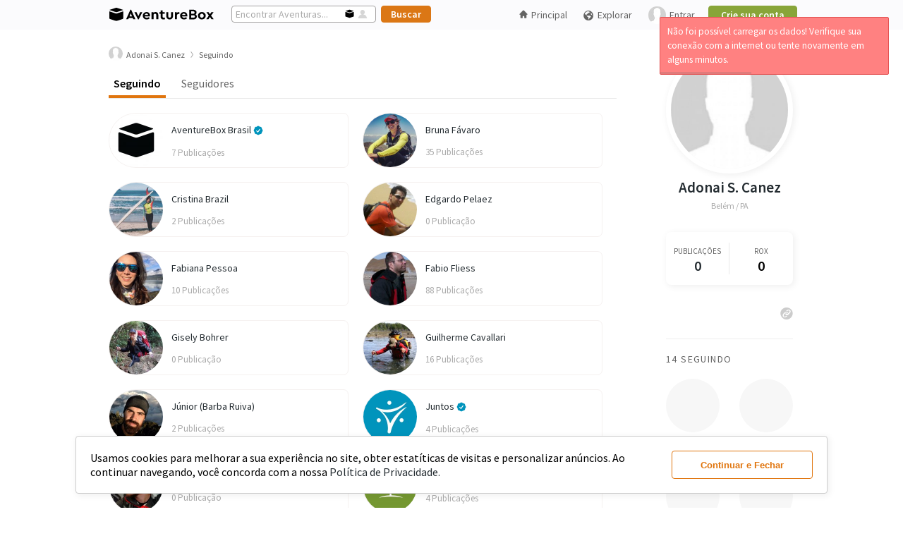

--- FILE ---
content_type: text/html; charset=UTF-8
request_url: https://aventurebox.com/adonaicanez/following
body_size: 21785
content:
<!DOCTYPE html>
<html>

<head prefix="og: http://ogp.me/ns# fb: http://ogp.me/ns/fb# website: http://ogp.me/ns/website#">
  <title>Adonai S. Canez | Seguindo</title>
  <!-- Google tag (gtag.js) -->
  <script async src="https://www.googletagmanager.com/gtag/js?id=G-FJNH58170R"></script>
  <script>
    window.dataLayer = window.dataLayer || [];

    function gtag() {
      dataLayer.push(arguments);
    }
    gtag('js', new Date());

    gtag('config', 'G-FJNH58170R');
  </script>

      <script src="https://ajax.googleapis.com/ajax/libs/jquery/3.5.1/jquery.min.js"></script>
    <script defer src="/ui/js/bundle.desktop.min.js?v=26052022"></script>
    <script src="/ui/js/8-sticky-sidebar-resizesensor.none.js"></script>
    <link rel="stylesheet preload" href="/ui/css/bundle.desktop.min.css?v=1292023" as="style" onload="this.onload=null;this.rel='stylesheet'" />
  
  <link rel="stylesheet preload" href="https://fonts.googleapis.com/css?family=Source+Sans+Pro:400,400i,600,600i,700,700i,900&display=swap" as="style" onload="this.onload=null;this.rel='stylesheet'" crossorigin>
  
	<meta name="robots" content="index, follow" />
	<meta property="og:site_name" content="AventureBox" />
	<meta property="og:title" content="Adonai S. Canez | Seguindo" />
	<meta property="og:type" content="article" />
	<meta property="og:description" content="" />
	<meta property="og:image" content="https://aventurebox.com/https://abcdn.aventurebox.com/production/uf/5843fc354d3c3/profile/default-4.jpg"/>
	  <style>
    /* icon font */
    @font-face {
      font-family: 'aventureboxiconsregular';
      src: url('/ui/iconfonts/aventureboxicons-regular-webfont.eot?v=19092019');
      src: url('/ui/iconfonts/aventureboxicons-regular-webfont.eot?v=19092019#iefix') format('embedded-opentype'),
        url('/ui/iconfonts/aventureboxicons-regular-webfont.woff2?v=19092019') format('woff2'),
        url('/ui/iconfonts/aventureboxicons-regular-webfont.woff?v=19092019') format('woff'),
        url('/ui/iconfonts/aventureboxicons-regular-webfont.ttf?v=19092019') format('truetype'),
        url('/ui/iconfonts/aventureboxicons-regular-webfont.svg?v=19092019#aventureboxiconsregular') format('svg');
      font-weight: normal;
      font-style: normal;
      font-display: block;
    }
  </style>

  <link rel="apple-touch-icon" sizes="57x57" href="/ui/img/favicon/apple-icon-57x57.png">
  <link rel="apple-touch-icon" sizes="60x60" href="/ui/img/favicon/apple-icon-60x60.png">
  <link rel="apple-touch-icon" sizes="72x72" href="/ui/img/favicon//apple-icon-72x72.png">
  <link rel="apple-touch-icon" sizes="76x76" href="/ui/img/favicon/apple-icon-76x76.png">
  <link rel="apple-touch-icon" sizes="114x114" href="/ui/img/favicon/apple-icon-114x114.png">
  <link rel="apple-touch-icon" sizes="120x120" href="/ui/img/favicon/apple-icon-120x120.png">
  <link rel="apple-touch-icon" sizes="144x144" href="/ui/img/favicon/apple-icon-144x144.png">
  <link rel="apple-touch-icon" sizes="152x152" href="/ui/img/favicon/apple-icon-152x152.png">
  <link rel="apple-touch-icon" sizes="180x180" href="/ui/img/favicon/apple-icon-180x180.png">
  <link rel="icon" type="image/png" sizes="192x192" href="/ui/img/favicon/android-icon-192x192.png">
  <link rel="icon" type="image/png" sizes="32x32" href="/ui/img/favicon/favicon-32x32.png">
  <link rel="icon" type="image/png" sizes="96x96" href="/ui/img/favicon/favicon-96x96.png">
  <link rel="icon" type="image/png" sizes="16x16" href="/ui/img/favicon/favicon-16x16.png">
  <link rel="manifest" href="/ui/img/favicon/manifest.json">
  <meta name="msapplication-config" content="/ui/img/favicon/browserconfig.xml" />
  <meta name="msapplication-TileColor" content="#ffffff">
  <meta name="msapplication-TileImage" content="/ui/img/favicon/ms-icon-144x144.png">
  <meta name="theme-color" content="#ffffff">

  <meta charset="utf-8">
  <meta http-equiv="content-type" content="text/html; charset=UTF-8" />
  <meta http-equiv="content-type" content="application/xhtml+xml; charset=UTF-8" />
  <meta property="fb:app_id" content="1519333631678992" />
  <style>
  #accept-cookie-wrapper {
    position: fixed;
    bottom: 20px;
    width: 100%;
    z-index: 99999999999;
  }

  #accept-cookie {
    background: #FFF;
    border-radius: 4px;
    padding: 20px;
    width: 80%;
    left: 50%;
    margin: 0 auto;
    min-width: 940px;
    display: flex;
    border: 1px solid #CCC;
    -webkit-box-shadow: 2px 2px 10px 1px rgba(0, 0, 0, 0.06);
    -moz-box-shadow: 2px 2px 10px 1px rgba(0, 0, 0, 0.06);
    box-shadow: 2px 2px 10px 1px rgba(0, 0, 0, 0.06);
  }

  #accept-cookie p {
    margin: 0;
    line-height: normal;
    font-size: 16px;
  }

  #accept-cookie p a {
    font-size: 100%;
  }

  #accept-cookie button {
    margin: 0 0 0 20px;
    min-width: 200px;
  }
</style>
<script>
  var acceptCookieDiv = `
	<div id="accept-cookie-wrapper">
		<div id="accept-cookie">
			<p>Usamos cookies para melhorar a sua experiência no site, obter estatíticas de visitas e personalizar anúncios. Ao continuar navegando, você concorda com a nossa <a href="/privacy">Política de Privacidade.</a></p>
			<button class="btn btn-secondary-ghost" onclick="acceptCookie()" data-testid="accept-cookies">Continuar e Fechar</button>
		</div>
	</div>
	`;

  function acceptCookie() {
    document.cookie = "cookie_accept=true; path=/; expires=Tue, 19 Jan 2121 03:14:07 GMT";
    $("#accept-cookie-wrapper").remove();
  }
  $(function() {
    $('body').prepend(acceptCookieDiv);
  });
</script></head>

<body><link rel="stylesheet" href="/ui/css/slim/slim.min.css" id="theme">
<link rel="stylesheet" href="/ui/css/slim/slim.modified.css">
<script defer src="/ui/js/slim/slim.min.js"></script>
<script src="/ui/js/fileupload/tmpl.min.js"></script>
<script type="text/javascript">
  let prevScrollpos = window.pageYOffset;
  window.onscroll = function() {
    let currentScrollPos = window.pageYOffset;
    let header = document.querySelector("#header-userdeslogged")
        if (prevScrollpos > currentScrollPos || currentScrollPos < 42) {
      header.style.top = "0";
    } else {
      header.style.top = "-42px";
    }
    prevScrollpos = currentScrollPos;
  }

  var thetitle = $('title').text();
  $("document").ready(function() {
    nnotifications = parseInt($("#notificationnnum").text());
    if (nnotifications) {
      $('title').text('(' + nnotifications + ') ' + thetitle);
    }
    $("#savent").click(function() {
      $("#search-headertext").attr("placeholder", "Encontrar Aventuras...");
      $("#search-header").attr("action", "/explore/adventure/");
      $("#savent").css("opacity", "1");
      $("#suser").css("opacity", "0.16");
    });
    $("#suser").click(function() {
      $("#search-headertext").attr("placeholder", "Encontrar Pessoas...");
      $("#search-header").attr("action", "/explore/user/");
      $("#savent").css("opacity", "0.3");
      $("#suser").css("opacity", "0.8");
    });
    $(".logo-ab").html('<img src="/ui/img/logo-aventurebox-border-radius.svg" alt="AventureBox" />');
  });

  function setCopyClipboardOn() {
    let clipboard = new ClipboardJS('.cp-clipboard');

    clipboard.on('success', function(e) {
      $(e.trigger).parent().children('.share-content-tooltip').attr('tooltip', 'Link Copiado').mouseover();
      $(e.trigger).parent().children('.share-content-tooltip').removeAttr('tooltip');
      setTimeout(function() {
        $('.share-content-tooltip').mouseleave();
      }, 800);
      e.clearSelection();
    });
    clipboard.on('error', function(e) {
      abAlert('error', 'Opss... Erro ao copiar o link! Verifique sua conexão com a internet ou tente novamente em alguns minutos.', 3000, 'center');
    });
  }

  </script>
<script defer src="https://www.google.com/recaptcha/api.js"></script>
<script type="text/javascript">
  let htmlLoginModal = `
    <div id="template-modal-login"  data-testid="login-modal">
      <div id="boxlogin">
        <header>
          <a style="display: block;height: 30px;" href="/"><img style="width: 70%;" src="/ui/img/logo-aventurebox-2019.svg" alt="AventureBox"></a>
        </header>
        <div id="home-form">
          <form id="loginmodal" onsubmit="return login(2);">
            <input type="text" maxlength="60" name="email" autocapitalize="none" placeholder="E-mail" autofocus />
            <input style="margin: 10px 0 15px 0;" type="password" name="pass" placeholder="Senha" />
            <label style="display: flex; align-items: center; justify-content: center;"><input type="checkbox" value="1" name="conected" checked="checked" style="margin-right: 5px"> Manter conectado</label>
            <input style="padding: 6px; width: 303px; margin: 15px 0 0 0;" type="submit" value="Entrar">
          </form>
          <p style="font-size: 100%; margin: 20px 0 0 0;"><a href="/authentication/pass-redefine" rel="nofollow">Esqueceu a senha?</a></p>
          <hr style="width: 99%; margin: 20px 0 20px 0; border: 1px solid #e4e3e3;">
          <span class="tip">Novo no AventureBox?</span> <a href="/signup">Participe, cadastre-se!</a>
        </div>
      </div>
    </div>`;

  function login(formsender = 0) {
    if (formsender == 0) {
      popPanel('', htmlLoginModal, '365px', 'auto');
    }
    var modalloadingid;
    var dataForm;
    if (formsender == 1) {
      dataForm = $('form#loginheaderunlogged').serialize();
    }
    if (formsender == 2) {
      dataForm = $('form#loginmodal').serialize();
      $('#loginheaderunlogged input[type="text"]').val($('#loginmodal input[type="text"]').val());
      $('#loginheaderunlogged input[type="password"]').val($('#loginmodal input[type="password"]').val());
    }
    if (formsender) {
      $.ajax({
        type: "POST",
        url: "/login",
        dataType: "json",
        data: dataForm,
        beforeSend: function() {
          modalloadingid = abLoading('Verificando login...');
        },
        statusCode: {
          400: function(response) {
            closePopPanel(modalloadingid);
            closePopPanel('#pbox' + (panelId - 2));
            popPanel('', htmlLoginModal, '365px', 'auto');
            $('#loginmodal input[type="text"]').val($('#loginheaderunlogged input[type="text"]').val());
            $('#loginmodal input[type="password"]').val($('#loginheaderunlogged input[type="password"]').val());
            $('#loginerror').remove();
            var data = response.responseJSON;
            $('.captcha_wrapper').remove();
            $('#boxlogin header').after('<div id="loginerror" style="display:none;"><span class="error">' + data.msg + '</span></div>');
            $('#loginerror').fadeIn();
            if (data.captcha_view) {
              $('#boxlogin input[type="submit"]').before('<div class="captcha_wrapper" style="margin: 15px 0 0 0; width: 303px;"><div id="recaptcha"></div></div>');
              grecaptcha.render('recaptcha', {
                'sitekey': data.captcha_view
              });
            }
          },
          200: function(response) {
            location.reload();
          }
        }
      });
    }
    return false;
  }

  function closeSignupPopFooter() {
    $('#signup-pop-footer').fadeOut();
  }

  function anonymous() {
    popPanel('', htmlLoginModal, '365px', 'auto');
    $('#loginmodal input[type="text"]').val($('#loginheaderunlogged input[type="text"]').val());
    $('#loginmodal input[type="password"]').val($('#loginheaderunlogged input[type="password"]').val());
    $('#loginerror').remove();
    $('.captcha_wrapper').remove();
    $('#box-preview-profile').remove();
  }
</script><script defer type="text/javascript" src="/ui/js/fileupload/tmpl.min.js"></script>
<script id="preview-profile-placeholder-tmpl" type="text/x-tmpl">
  <div id="box-preview-profile" data-testid="box-preview-profile">
    <div style="background-color: #f7f7f7;height: 100px;border-radius: 0 !important;border-top-left-radius: 15px !important;border-top-right-radius: 15px !important;width:100%;"></div>
    <div style="height: 100px;display: flex;padding: 0 10px;width: 380px;margin-top: -15px;">
      <div style="width:90px;height:90px;border: 3px solid #FFF;background-color: #f7f7f7;border-radius:50%"></div>
      <div style="width: 280px;height: 70px;margin-top: 20px;">
        <div style="display: flex;flex-wrap: wrap;flex-direction: column;align-content: center;">
          <div style="align-items: center;display: flex;justify-content: space-evenly;margin: 10px 0;">
            <div style="align-items: center;display: flex;flex-direction: column;width: 33%;">
              <div class="skeleton-placeholder" style="width: 30px;height: 10px;border-radius: 5px;margin-bottom: 5px;"></div>
              <div class="skeleton-placeholder" style="width: 70px;height: 10px;border-radius: 4px;"></div>
            </div>
            <div style="align-items: center;display: flex;flex-direction: column;width: 33%;">
              <div class="skeleton-placeholder" style="width: 30px;height: 10px;border-radius: 5px;margin-bottom: 5px;"></div>
              <div class="skeleton-placeholder" style="width: 70px;height: 10px;border-radius: 4px;"></div>
            </div>
            <div style="align-items: center;display: flex;flex-direction: column;width: 33%;">
              <div class="skeleton-placeholder" style="width: 30px;height: 10px;border-radius: 5px;margin-bottom: 5px;"></div>
              <div class="skeleton-placeholder" style="width: 70px;height: 10px;border-radius: 4px;"></div>
            </div>
          </div>
          <div style="width: 244px;height: 28px;background-color: #f7f7f7;border-radius: 4px;"></div>
        </div>
      </div>
    </div>
    <div style="display: flex;flex-direction: column;width: 370px;padding: 10px 15px 15px 15px;">
      <div class="skeleton-placeholder" style="width: 150px;height: 10px;border-radius: 4px;margin-bottom: 5px;"></div>
      <div class="skeleton-placeholder" style="width: 100px;height: 10px;border-radius: 4px;margin-bottom: 5px;"></div>
      <div class="skeleton-placeholder" style="width: 320px;height: 10px;border-radius: 4px;margin-bottom: 5px;"></div>
      <div class="skeleton-placeholder" style="width: 350px;height: 10px;border-radius: 4px;"></div>
    </div>
  </div>
</script>
<script id="preview-profile-tmpl" type="text/x-tmpl">
  <div class="preview-head">
    <img class="preview-panoramic-photo" srcset="{%=o.panoramicPreviewSrcset%}" src="{%=o.panoramicPreview%}" />
  </div>
  <div class="preview-body">
    <div class="preview-picture">
      <a href="/{%#o.user%}" target="_blank">
        <img srcset="{%=o.picturePreviewSrcset%}" src="{%=o.picturePreview%}" />
      </a>
    </div>
    <div class="preview-metrics">
      <div>
        <div>
          <div class="preview-metric">
            <span>{%=o.totalPosts + o.totalAdventures%}</span>
            <span>Publicações</span>
          </div>
          <div class="preview-metric">
            <span>{%=o.totalRox%}</span>
            <span>Rox</span>
          </div>
          <div class="preview-metric">
            <span>{%=o.totalFollowers%}</span>
            <span>Seguidores</span>
          </div>
        </div>
        {% if(o.contactStatus || (o.isLogged && o.isLogged == o.id)){ %}
        <a class="btn btn-terciary-ghost" href="/{%#o.user%}" target="_blank">Ver Perfil</a>
        {% } else { %}
        <a class="btn btn-primary" href="javascript:;" 
          {% if(o.isLogged){ %}
            onclick="addContactPreviewProfile({%=o.id%}, '{%=o.user%}')"
          {% } else { %}
            onclick="anonymous()"
          {% } %}
        >Seguir</a>
        {% } %}
      </div>
    </div>
  </div>
  <div class="preview-description">
    <a href="/{%#o.user%}" target="_blank">
      <h1 style="display: flex;align-items: end;gap: 2px;">
        {%#o.name%}
        {% if(o.verified){ %} 
        <span class="icon icon-verified" tooltip="Perfil Verificado" style="margin-bottom: 1px;"></span>
        {% } %}
      </h1>
    </a>
    <span>{%#o.location%}</span>
    <p>{%#o.bio%}</p>
  </div>
</script>
<script>
  var previewProfileProps = {
    box: {
      height: 0,
      node: '#box-preview-profile',
      width: 0,
    },
    link_refer: {
      height: 0,
      left: 0,
      node: '',
      top: 0,
      width: 0,
    },
    mouse: {
      x: 0,
      y: 0,
    },
    position: {
      x: 0,
      y: 0,
    },
    request: 0,
    screen: {
      height: 0,
      width: 0,
    },
    template: {
      placeholder: '',
      data: '',
    },
    timer: null,
  }

  $(function() {
    showBoxPreviewProfile();
  })

  function addContactPreviewProfile(iduser, user) {
    let container_button = $('#box-preview-profile .preview-metrics>div');
    let contact_status = $('.mycontacts [preview-profile][href="/' + user + '"]').siblings('.contactstatus');
    $(container_button).find('a').remove();
    container_button.append('<span class="ok"><span class="following">Seguindo</span><span class="icon icon-sucess"></span></span>');
    contact_status.html("<span style=\"float:right; margin: 10px 10px 0 12px;\" class=\"ok\"><span class=\"following\">Seguindo</span><span class=\"icon icon-sucess\"></span></span>");
    $.ajax({
      url: "/api/v1/contacts/add/" + iduser,
      dataType: "json",
      method: 'POST',
      success: function() {
        if (user_slider = $('.slider-contacts [preview-profile="true"][href="/' + user + '"]').parent('li')) {
          user_slider.fadeOut('slow', () => {
            $(this).remove();
          });
        }

        setTimeout(function() {
          container_button.fadeIn('slow', function() {
            container_button.find('span.ok').remove();
            $(this).append('<a class="btn btn-terciary-ghost" href="/' + user + '" target="_blank">Ver Perfil</a>');
          });
        }, 500);
      },
      error: function() {
        container_button.find('.graybutton').remove();
        container_button.append(`<a class="btn btn-primary" href="javascript:;" onclick="addContactPreviewProfile(${iduser}, '${user}');">Seguir</a>`);
        contact_status.html("<a style=\"text-decoration: none; float: right; margin: 8px 10px 0 12px;\" class=\"green-button\" href=\"javascript:;\" onclick=\"addcontacts2(" + iduser + ", this)\">Seguir</a>");
        abAlert('error', '<span>Ops! Erro no servidor</span>', 3000);
      }
    });
  }

  function showBoxPreviewProfile() {
    let user_name, user_name_href;
    $("[preview-profile][href]").mouseenter(function() {
      $(previewProfileProps.box.node).remove();

      previewProfileProps.link_refer.node = this;
      user_name_href = $(previewProfileProps.link_refer.node).attr('href');
      user_name = user_name_href.substr(user_name_href.lastIndexOf('/')).replace('/', '');
      previewProfileProps.request = 1;
      previewProfileProps.mouse.y = event.clientY;

      if (previewProfileProps.timer) {
        clearTimeout(previewProfileProps.timer);
        previewProfileProps.timer = null;
      }
      previewProfileProps.timer = setTimeout(function() {
        getPreviewProfile(user_name);
      }, 500);
    });
    $('[preview-profile][href]').mouseleave(function() {
      clearTimeout(previewProfileProps.timer);
    });
  }

  function getPreviewProfile(user_name) {
    if (previewProfileProps.request) {
      $.ajax({
        type: "GET",
        url: '/api/v1/users/profile/' + user_name,
        dataType: "json",
        beforeSend: function() {
          removeBoxPreviewProfile();
          $('body').prepend(tmpl('preview-profile-placeholder-tmpl'));
          setCoordinatesPreviewProfile();
        },
        success: function(data) {
          $(previewProfileProps.box.node).html(tmpl('preview-profile-tmpl', data));
          setCoordinatesPreviewProfile();
        },
        error: function() {
          removeBoxPreviewProfile();
          abAlert('error', '<span>Não foi possível carregar os dados! Verifique sua conexão com a internet ou tente novamente em alguns minutos.</span>', 3000);
        }
      });

      $(previewProfileProps.link_refer.node).mouseleave(() => {
        if (previewProfileProps.timer) {
          clearTimeout(previewProfileProps.timer);
          previewProfileProps.timer = null;
        }
        previewProfileProps.timer = setTimeout(() => {
          removeBoxPreviewProfile();
        }, 200);
      });
      $(previewProfileProps.box.node).mouseenter(() => {
        clearTimeout(previewProfileProps.timer);
      }).mouseleave(() => {
        removeBoxPreviewProfile();
      });
      $(window).scroll(function() {
        removeBoxPreviewProfile();
      });

      previewProfileProps.request = 0;
    }
  }

  function getCoordinatesPreviewProfile() {
    previewProfileProps.link_refer.width = $(previewProfileProps.link_refer.node).outerWidth();
    previewProfileProps.link_refer.height = $(previewProfileProps.link_refer.node).outerHeight();
    previewProfileProps.link_refer.left = $(previewProfileProps.link_refer.node).offset().left;
    previewProfileProps.link_refer.top = $(previewProfileProps.link_refer.node).offset().top;
    previewProfileProps.box.width = $(previewProfileProps.box.node).outerWidth();
    previewProfileProps.box.height = $(previewProfileProps.box.node).outerHeight();
    previewProfileProps.screen.width = $(window).width();
    previewProfileProps.screen.height = $(window).height();

    return previewProfileProps;
  }

  function setCoordinatesPreviewProfile() {
    let props = getCoordinatesPreviewProfile();

    if (props.link_refer.left > props.screen.width / 2)
      props.position.x = props.link_refer.left - props.box.width + props.link_refer.width;
    else
      props.position.x = props.link_refer.left;
    if (props.mouse.y < props.screen.height / 2)
      props.position.y = props.link_refer.top + props.link_refer.height;
    else
      props.position.y = props.link_refer.top - props.box.height;

    $(previewProfileProps.box.node).css('transform', 'translate(' + props.position.x + 'px ,' + props.position.y + 'px)');
  }

  function removeBoxPreviewProfile() {
    $(previewProfileProps.box.node).remove();
    showBoxPreviewProfile();
  }
</script><script>
  function showAdventureSettings(target, event, settings, list = false, current_item = false) {
    let user = settings.user_profile;
    let adventure = settings.adventure;
    let admin_title = '',
      add_suggestion = '',
      complaint = '',
      copy_link = '',
      edit = '',
      hide_adventure = '',
      hide_participation_profile = '',
      remove_participation = '',
      remove_participation_profile = '',
      remove_suggestion = '',
      share = '',
      share_attr_onclick = '',
      show_participation_profile = '';

    if (user.id == user.logged) {
      edit = `<li><a href="/box/edit/${adventure.slug}${current_item ? '/' + current_item : ''}"><span class="icon icon-edit" style="font-size:18px;line-height:0;"></span> Editar</a></li>`;
    }
    if (adventure.published) {
      share = `<li class="share-button" data-testid="share-adventure--trigger"><a>Compartilhar</a></li>`;
      share_attr_onclick = `shareContent('adventures','https://aventurebox.com/${user.user}/${adventure.slug}',\`${user.name}\`, '${user.user}',\`${adventure.title}\`,'${user.user}/${adventure.slug}', '${adventure.adventureSharePictureSrc}', '${adventure.adventureSharePictureSrcset}');`;
      copy_link = `<li><a class="share-content-tooltip cp-clipboard" data-clipboard-text="https://aventurebox.com/${user.user}/${adventure.slug}">Copiar Link</a></li>`;
    }
    if (adventure.isParticipant) {
      if (adventure.isParticipant === 'no_profile')
        show_participation_profile = `<li><a class="menu-visibility-${adventure.id}" onclick="showParticipation(${adventure.id});">Mostrar Participação no Perfil</a></li>`;
      if (adventure.isParticipant === 'show_profile')
        hide_participation_profile = `<li><a class="menu-visibility-${adventure.id}" onclick="hideParticipationConfirm(${adventure.id});">Ocultar Participação do Perfil</a></li>`;
      if (adventure.isParticipant !== 'is_not')
        remove_participation = `<li><a class="menu-remove-${adventure.id}" onclick="removeParticipationConfirm(${adventure.id});">Remover Participação</a></li>`;
    }
    if (user.logged) {
      if (user.id != user.logged) {
        hide_adventure = `<li><a onclick="hideAdventureConfirm(${adventure.id});">Ocultar Aventura</a></li>`;
        complaint = `<li><a onclick="openModalReportAdventure(${adventure.id});">Denunciar</a></li>`;
      }
      if (user.admin && adventure.published) {
        admin_title = '<li class="title-content-settings">Administração</li>';
        add_suggestion = `<li><a onclick="adminAddSuggestion(${adventure.id}, 'adventure');">Adicionar às Sugestões</a></li>`;
        remove_suggestion = `<li onclick="adminRemoveSuggestion(${adventure.id}, 'adventure')"><a>Remover das Sugestões</a></li>`;
      }
    }

    $(`[data-id-adventure-settings=${adventure.id}]`).html(edit + share + copy_link + show_participation_profile + hide_participation_profile + remove_participation + hide_adventure + complaint + admin_title + add_suggestion + remove_suggestion);
    $(`[data-id-adventure-settings=${adventure.id}]`).find('.share-button').attr('onclick', share_attr_onclick);

    $(".adventureboxsettings").fadeOut("fast");
    $(target).siblings(".adventureboxsettings").fadeIn("fast");
    event.stopPropagation();

    if (list) $(target).attr('onclick', 'showAdventureBoxSettings(this, event);');
  }

  function showPostSettings(target, event, settings) {
    let user = settings.user_profile;
    let post = settings.post;
    let admin_title = '',
      add_suggestion = '',
      complaint = '',
      copy_link = '',
      edit = '',
      hide_post = '',
      hide_participation_profile = '',
      remove_participation = '',
      remove_participation_profile = '',
      remove_suggestion = '',
      share = '',
      share_attr_onclick = '',
      show_participation_profile = '';

    if (user.id == user.logged) {
      edit = `<li><a href="/post/edit/${post.slug}"><span class="icon icon-edit" style="font-size:18px;line-height:0;"></span> Editar</a></li>`;
    }
    if (post.published) {
      share = `<li class="share-button" data-testid="share-post--trigger"><a>Compartilhar</a></li>`;
      share_attr_onclick = `shareContent('posts', 'https://aventurebox.com/${user.user}/${post.slug}', \`${user.name}\`, '${user.user}',\`${post.title}\`,'${user.user}/${post.slug}', '${post.postSharePanoramicSrc}', '${post.postSharePanoramicSrcset}');
      `;
      copy_link = `<li><a class="share-content-tooltip cp-clipboard" data-clipboard-text="https://aventurebox.com/${user.user}/${post.slug}">Copiar Link</a></li>`;
    }
    if (post.isParticipant) {
      if (post.isParticipant === 'no_profile')
        show_participation_profile = `<li><a class="menu-visibility-${post.id}" onclick="setShowTagInProfile(${post.id});">Mostrar Marcação No Perfil</a></li>`;
      if (post.isParticipant === 'show_profile')
        hide_participation_profile = `<li><a class="menu-visibility-${post.id}" onclick="setHideTagInProfileConfirm(${post.id});">Ocultar Do Meu Perfil</a></li>`;
      if (post.isParticipant !== 'is_not')
        remove_participation = `<li><a class="menu-remove-${post.id}" onclick="removeTagConfirm(${post.id}, '');">Remover Minha Marcação</a></li>`;
    }
    if (user.logged) {
      if (user.id != user.logged) {
        hide_post = `<li><a onclick="hidePostConfirm(${post.id});">Ocultar Matéria</a></li>`;
        complaint = `<li><a onclick="openModalReportPost(${post.id});">Denunciar</a></li>`;
      }
      if (user.admin && post.published) {
        admin_title = '<li class="title-content-settings">Administração</li>';
        add_suggestion = `<li><a onclick="adminAddSuggestion(${post.id}, 'post');">Adicionar às Sugestões</a></li>`;
        remove_suggestion = `<li onclick="adminRemoveSuggestion(${post.id}, 'post')"><a>Remover das Sugestões</a></li>`;
      }
    }

    $(`[data-id-post-settings=${post.id}]`).html(edit + share + copy_link + show_participation_profile + hide_participation_profile + remove_participation + hide_post + complaint + admin_title + add_suggestion + remove_suggestion);
    $(`[data-id-post-settings=${post.id}]`).find('.share-button').attr('onclick', share_attr_onclick);


    $(".adventureboxsettings").fadeOut("fast");
    $(target).siblings(".adventureboxsettings").fadeIn("fast");
    event.stopPropagation();
  }

  function showProfileSettings(target, event, settings) {
    let user = settings.user;
    let admin_title = '',
      add_suggestion = '',
      blocked = '',
      complaint = '',
      contact = '',
      copy_link = '',
      pin_onboarding = '',
      remove_suggestion = '',
      share = '',
      share_attr_onclick = '',
      leave_administration = '',
      profile_verification = '';

    share = `<li><a class="share-button" href="javascript:;" data-testid="share-profile--trigger">Compartilhar</a>
    </li>`;
    share_attr_onclick = `shareContent('profile', 'https://aventurebox.com/${user.user}', 'AventureBox | Perfil Outdoor',  '${user.user}', \`${user.name}\`,  \`${user.user}\`, '${user.picture_src}', '${user.picture_srcset}');`;
    copy_link = `<li><a href="javascript:;" class="share-content-tooltip  cp-clipboard" data-clipboard-text="https://aventurebox.com/${user.user}" data-testid="copy-profile-link">Copiar Link</a></li>`;

    if (user.logged && settings.view_page == 'profile' && user.id != user.logged) {
      blocked = `<li class="block_user_container"><a href="javascript:;" onclick=${ user.is_blocked ? "unblockUser()" : "blockUser()"} data-testid="block-user--trigger">${user.is_blocked ? 'Desbloquear' : 'Bloquear'}</a>
        </li>`;
      complaint = `<li class="report_user_container"><a href="javascript:;" onclick="reportUserModal()" data-testid="report-user--trigger">Denunciar</a>
        </li>`;
      if (user.is_contact)
        contact = `<li class="remove_user_container"><a href="javascript:;" onclick="deleteContact()" data-testid="unfollow-user">Deixar de Seguir</a>
        </li>`;
    }
    if (user.logged && user.is_admin_of_page) {
      leave_administration = `<li data-test-cy="leave-administration-button"><a href="javascript:;" onclick="leavePageAdminModal()" data-testid="leave-administration--trigger">Deixar Administração da Página</a>`;
    }
    if (user.logged && user.admin) {
      admin_title = '<li class="title-content-settings">Administração</li>';
      add_suggestion = `<li onclick="adminAddSuggestion(${user.id}, 'user')"><a>Adicionar às Sugestões</a></li>`;
      remove_suggestion = `<li onclick="adminRemoveSuggestion(${user.id}, 'user')"><a>Remover das Sugestões</a></li>`;
      pin_onboarding = `<li onclick="adminAddSuggestion(${user.id}, 'user', true)"><a>Fixar no Onboarding</a></li>`;
      if (user.verified) {
        profile_verification = `<li><a href="javascript:;" onclick="changeVerifiedProfile(${user.id}, false)" data-testid="remove-verified-profile--trigger">Remover Dos Verificados</a></li>`;
      } else {
        profile_verification = `<li><a href="javascript:;" onclick="changeVerifiedProfile(${user.id}, true)" data-testid="add-verified-profile--trigger">Tornar Perfil Verificado</a></li>`;
      }

    }

    $(`[data-id-profile-settings=${user.id}]`).html(share + copy_link + blocked + complaint + contact + leave_administration + admin_title + add_suggestion + remove_suggestion + pin_onboarding + profile_verification);
    $(`[data-id-profile-settings=${user.id}]`).find('.share-button').attr('onclick', share_attr_onclick);

    $(".adventureboxsettings").fadeOut("fast");
    $(target).siblings(".adventureboxsettings").fadeIn("fast");
    event.stopPropagation();
    $(target).attr('onclick', 'showAdventureBoxSettings(this, event);');
  }

  </script><script>
  function shareContent(type_content, url, user_name, user_user, content_title, content_slug, pictureSrc, pictureSrcset, logo_mim = false, new_publish = false) {
    closePopPanel(panelsArray[panelsArray.length - 1]);
    let modal_content = `
    <div id="box-share-content" data-testid="share-content-box" class="box-share-content-${type_content} ${new_publish ? 'box-share-content-new' : ''} ">
      <div>
        <div>
          <a class="share-content-picture">
            <img src="${pictureSrc}" srcset="${pictureSrcset}"/>
          </a>
           <div class="share-content-description">
            <a ${type_content=='together'||type_content=='mim' || type_content=='profile'? '' : 'href="/'+user_user+'" preview-profile="true"'}>${user_name}</a><a ${type_content=='together'||type_content=='mim' || type_content=='profile' || new_publish ? '' : 'href="/'+content_slug+'"'}>${content_title}</a>
          </div>
        </div>
        <div class="share-content-items-redes">
          <div id="share-content-whatsapp">
            <div style="background-color: #23d366">
              <img src="/ui/img/logo-whatsapp.svg">
            </div>
            <span>WhatsApp</span>
          </div>
          <div id="share-content-facebook">
            <div style="background-color: #3c5997">
              <img src="/ui/img/logo-facebook.svg">
            </div>
            <span>Facebook</span>
          </div>
          <div id="share-content-twitter">
            <div style="background-color: #1da1f1">
              <img src="/ui/img/logo-twitter.svg">
            </div>
            <span>Twitter</span>
          </div>
          <div id="share-content-email">
            <div style="background-color: #fbbc04">
              <img src="/ui/img/mail.svg"/>
            </div>
            <span>Email</span>
          </div>
        </div>
        <div class="share-content-url">
          <input class="share-content-copy" type="text" name="url" value="${url}" onclick="shareContentCopyUrl(this);"/>
          <button class="share-content-copy btn btn-terciary-ghost"  onclick="shareContentCopyUrl(this);">Copiar</button>
        </div>
      </div>
    </div>`;
    popPanel('Compartilhar', modal_content, '300px', 'auto');

    $('#box-share-content').parent().siblings('.pboxtop').addClass('box-share-content-top').find('h2').wrap('<div/>').before('<span class="icon icon-share">');

    if (type_content == 'mim') {
      $('.share-content-picture>img').after('<div class="logo-min"><img src="' + logo_mim + '" /></div><div><h1><span class="minimum">Mínimo</span> <span class="impact">Impacto</span></h1><h2><span class="manifesto">Manifesto</span></h2></div>');
      $('.share-content-description>a').removeAttr('preview-profile');
    } else if (type_content == 'together') {
      $('.share-content-picture>img').after('<div class="logo-min"><img src="' + logo_mim + '" /></div><div><h1><span class="minimum">Juntos</span></h1><h2>Aventuras <span>Inclusivas</span></h2></div>');
      $('.share-content-description>a').removeAttr('preview-profile');
    }

    shareContentToSocialMidia(url, content_title);
    showBoxPreviewProfile();
  }

  function shareContentCopyUrl(element) {
    $('input[onclick="shareContentCopyUrl();"]').select();
    $(element).parent().children('input[onclick="shareContentCopyUrl(this);"]').attr('tooltip', 'Link Copiado').mouseover();
    $(element).parent().children('input[onclick="shareContentCopyUrl(this);"]').removeAttr('tooltip');
    setTimeout(function() {
      $(element).parent().children('input[onclick="shareContentCopyUrl(this);"]').mouseleave();
    }, 800);
    $(element).parent().children('input[onclick="shareContentCopyUrl(this);"]').select();
    document.execCommand('copy');
  }

  function shareContentToSocialMidia(url, title) {
    $('#share-content-whatsapp').click(() => {
      window.open('https://api.whatsapp.com/send?text=' + url);
    });
    $('#share-content-facebook').click(() => {
      window.open('https://www.facebook.com/sharer/sharer.php?u=' + url);
      //fbshare(url);
    });
    $('#share-content-twitter').click(() => {
      window.open('https://twitter.com/intent/tweet?url=' + url);
    });
    $('#share-content-email').click(() => {
      window.open('mailto:?subject=' + title + '&body=' + url);
    });
  }

  function shareContentNewPublication(type_content, url, user_name, user_user, content_title, content_slug, pictureSrc, pictureSrcset, logo_mim = false) {
    let lang_title;
    if (type_content == 'adventures') {
      lang_title = 'Sua Aventura foi Publicada!';
    } else if (type_content == 'posts') {
      lang_title = 'Sua Matéria foi Publicada!';
    } else if (type_content == 'mim') {
      lang_title = 'Obrigado por apoiar o Mínimo Impacto Manifesto!';
    } else {
      lang_title = 'Obrigado por apoiar o Juntos!';
    }
    let modal_content = `
    <div style="padding-bottom: 20px;">
      <span style="font-size: 16px;">Agora você pode compartilhar com seus contatos.</span>
    </div>
    <div id="box-share-content" data-testid="share-content-box" class="box-share-content-${type_content} box-share-content-new">
      <div>
        <div style="margin-bottom: 20px;">
          <a class="share-content-picture">
            <img src="${pictureSrc}" srcset="${pictureSrcset}"/>
          </a>
           <div class="share-content-description">
            <a ${type_content=='together'||type_content=='mim' || type_content=='profile'? '' : 'href="/'+user_user+'" preview-profile="true"'}>${user_name}</a><a ${type_content=='together'||type_content=='mim' || type_content=='profile'? '' : 'href="/'+content_slug+'"'}>${content_title}</a>
          </div>
        </div>
        <button class="share-content-copy share-button btn btn-primary" style="padding:0;display: flex;align-items: center;justify-content: center;"><span class="icon icon-share" style="font-size:26px;margin-right:2px;"></span><span>Compartilhar</span></button>
      </div>
    </div>`;
    popPanel('<span class="icon icon-rox-outline" style="font-size: 26px;margin-right: 5px;"></span>' + lang_title, modal_content, '300px', 'auto');

    $('#box-share-content').find('.share-button').attr('onclick', `shareContent('${type_content}','${url}','${user_name}','${user_user}','${content_title}','${content_slug}','${pictureSrc}','${pictureSrcset}', '${type_content=='mim'|| type_content=='together'?logo_mim:false}', true);`);
    $('#box-share-content').parents('.pboxbody').addClass('box-share-content-new-body');

    if (type_content == 'mim') {
      $('.share-content-picture>img').after('<div class="logo-min"><img src="' + logo_mim + '" /></div><div><h1 style="text-align: center;"><span class="minimum">Mínimo</span> <span class="impact">Impacto</span></h1><h2 style="text-align: center;"><span class="manifesto">Manifesto</span></h2></div>');
      $('.share-content-description>a').removeAttr('preview-profile');
    } else if (type_content == 'together') {
      $('.share-content-picture>img').after('<div class="logo-min"><img src="' + logo_mim + '" /></div><div><h1 style="text-align: center;"><span class="minimum" style="color: #000;">Juntos</span></h1><h2  style="text-align: center;">Aventuras <span>Inclusivas</span></h2></div>');
      $('.share-content-description>a').removeAttr('preview-profile');
    }

    window.history.pushState("", "", window.location.href.replace('?new', ''));
    shareContentToSocialMidia(url, content_title);
    showBoxPreviewProfile();
  }
</script><style>
  .box-deactivate-account-msg#msgbox {
    background: rgba(0, 0, 0, 0.42);
    border-radius: 0;
    bottom: 0;
    height: 100%;
    left: 0;
    margin: 0;
    top: 0;
    padding: 0;
    position: fixed;
    transform: initial;
    z-index: 9999999;
    width: 100%;
  }

  .box-deactivate-account-msg .box-ok {
    border-radius: 5px;
    left: 50%;
    padding: 20px;
    position: fixed;
    text-align: center;
    top: 50%;
    transform: translate(-50%, -50%);
    width: 480px;
  }

  .box-deactivate-account-msg#msgbox a {
    margin-bottom: 5px;
    display: inline-flex;
  }

  #usernavmenu #notificationbox #morenotification>a {
    color: #242c31 !important;
    font-size: 14px !important;
    font-weight: 600 !important;
    float: none !important;
    display: inline !important;
    padding: 0 !important;
    background-color: #fff !important;
    border-radius: 0 !important;
    width: auto !important;
    height: auto !important;
    margin: 0 auto;
  }

  .ui-tooltip {
    width: auto !important;
    max-width: 387px !important;
  }

  #header-userlogged #searchbox input[type="text"] {
    width: 192px;
  }

  #header-userlogged #searchbox #savent {
    left: 207px;
  }

  #header-userlogged #searchbox #suser {
    left: 226px;
  }

  .header-user-logged__profile-item {
    align-items: center;
    cursor: pointer;
    display: flex !important;
    flex-direction: row;
    position: relative;
  }

  .header-user-logged__profile-item>img,
  .header-user-logged__profile-item>div {
    border-radius: 15px;
    height: 28px;
    margin-right: 7px;
    width: 28px;
  }

  .header-user-logged__profile-item>p {
    overflow: hidden;
    text-overflow: ellipsis;
    white-space: nowrap;
    width: 147px;
  }

  .header-user-logged__profile-item>span {
    background: #E28023;
    border-radius: 16px;
    color: #FFF;
    font-size: 10px;
    left: 31px;
    margin: 0 2px 0 0;
    padding: 2px 6px;
    position: absolute;
    top: 1px
  }

  .header-user-logged__divider {
    border-radius: 0 !important;
    border-top: 1px solid #efefef;
    color: #666;
    font-size: 14px;
    letter-spacing: 0.1em;
    padding: 10px 10px 5px 10px;
    text-transform: uppercase;
    width: calc(100% - 20px) !important;
  }

  #page-new-form,
  #page-new-form button {
    font-family: "Source Sans Pro", "lucida grande", tahoma, verdana, arial, sans-serif;
  }

  #page-new-form .slim,
  #page-new-form .slim-file-hopper {
    border-radius: 300px;
  }

  #page-new-form .error {
    height: 17px;
  }

  div#notificationarea>div.notification>a[href] {
    width: 30px !important;
    height: 30px !important;
    float: left !important;
    border-radius: 50% !important;
    background-color: #f7f7f7 !important;
  }

  .notification-option {
    align-items: center;
    border-bottom: 1px solid #efefef;
    cursor: pointer;
    display: flex;
    flex-direction: row;
    justify-content: space-between;
    padding: 7px 10px;
  }

  .notification-option .icon {
    font-size: 20px;
    height: 20px;
    width: 10px;
  }

  .notification-option p {
    font-weight: 600;
  }

  .notification-option .notification-option--badge {
    background: #E28023;
    border-radius: 16px;
    color: #FFF;
    font-size: 10px;
    margin-right: 5px;
    padding: 2px 6px;
  }

  .notification-option[open=open] {
    flex-direction: row-reverse;
    justify-content: flex-end;
  }

  .notification-option[open=open] .notification-option--badge {
    display: none;
  }

  .notification-option[open=open] .icon {
    transform: rotate(180deg);
    margin-right: 8px;
  }

  .notification-option[open=open] img,
  #notification-admin-add[open=open] img {
    transform: rotate(180deg);
  }

  .notification-option[open=open] span {
    display: flex;
    margin-right: 5px;
  }

  #notification-participant-add img,
  #notification-admin-add img {
    width: 12px;
  }

  #notificationloading {
    flex-direction: column;
  }

  #notificationloading>div:nth-child(1) {
    margin: 0 0 15px 0 !important;
  }

  #notificationloading>div:last-child {
    margin: 10px 0 0 0 !important;
  }

  .tip-no-notifications {
    align-items: center;
    color: #666;
    display: flex;
    flex-direction: column;
    height: calc(100% - 82px);
    justify-content: center;
    min-height: 70px;
    text-align: center;
  }
</style>
    <div id="main-menu-gap"></div>
    <div id="header-userdeslogged" style="">
      <div class="wrapper">
        <a class="logo-home" href="/" style="text-decoration: none;" style="height: 19px; width: 148px;" data-testid="header-logo-link">
          <img src="/ui/img/logo-aventurebox-2019.svg" alt="AventureBox"></a>
        <div id="searchbox">
          <form id="search-header" method="get" action="/explore/adventure/" data-testid="header-search-form">
            <input maxlength="300" type="text" id="search-headertext" name="q" placeholder="Encontrar Aventuras..." value="">
            <span id="savent" class="logo-ab logo-ab-search-header" tooltip="Encontrar Aventuras"></span>
            <span id="suser" class="icon icon-user" tooltip="Encontrar Pessoas" data-testid="header-user-search-icon"></span>
            <input type="submit" value="Buscar" />
          </form>
        </div>
        <script>
                  </script>
        <div id="usernavmenu">
          <div id="langboxmenu">
            <ul>
              <li>Choose your language:</li>
              <li><a href="?lang=pt-br">Português</a></li><li><a href="?lang=en-us">English</a></li><li><a href="?lang=es">Español</a></li>            </ul>
          </div>
          <span style="padding: 8px 11px;margin: 5px 0 0 0;display:none;" class="langbutton"> Language: <b>Português</b></span>          <a style="margin: 0 0 0 8px; padding: 3px 17px; color: #FFF" class="green-button" href="/signup" data-testid="header-signup-link">Crie sua conta</a>
          <a class="profile" href="javascript:;" onclick="anonymous();" data-testid="login-modal--trigger">
            <img src="/ui/img/avatar-anonymous.jpg" />Entrar          </a>
          <a style="padding: 7px 12px; display: flex; align-items: center;" href="/explore/adventure/" data-testid="header-explore-link"><span class="icon icon-explore" style="font-size: 27px; margin: 0 5px 0 0;"></span>Explorar</a>
          <a style="padding: 11px 10px;" href="/" data-testid="header-main-link"><span class="icon icon-home" style="font-size: 20px; margin: 0 5px 0 0;"></span>Principal</a>
        </div>
      </div>
    </div>

    <div class="wrapper">
        <script id="notifications-tmpl" type="text/x-tmpl">
      {% 
        var publication = o.adventure.id ? o.adventure : o.post;
        var label = o.adventure.id ? 'comentou sua aventura ' : 'comentou sua matéria ';
        if (o.notification.idType == 1) { %}
        <div class="notification">
          <a preview-profile="true" href="/{%=o.user.user%}">
            <img style="width: 30px;" src="{%=o.user.picture%}" srcset="{%=o.user.pictureSrcset%}" alt="{%#o.user.name%}">
          </a>
          <div class="desc">
            <a preview-profile="true" href="/{%=o.user.user%}">
              {%#o.user.name%}
              {% if (o.user.verified) { %}
              <span class="icon icon-verified" tooltip="Perfil Verificado" style="width:12px!important;height:12px!important;"></span>
              {% } %}
            </a>
            <span class="icon icon-msg"></span> {%#label%}
            <a href="//{%=publication.slug%}">{%#publication.title%}</a>
            <span class="datetime"> {%=o.notification.fired%}</span>
          </div>
        </div>
      {% } else if (o.notification.idType == 2) { %}
        <div class="notification">
          <a preview-profile="true" href="/{%=o.user.user%}">
            <img style="width: 30px;" src="{%=o.user.picture%}" srcset="{%=o.user.pictureSrcset%}" alt="{%#o.user.name%}">
          </a>
          <div class="desc">
            <a preview-profile="true" href="/{%=o.user.user%}">
              {%#o.user.name%}
              {% if (o.user.verified) { %}
              <span class="icon icon-verified" tooltip="Perfil Verificado" style="width:12px!important;height:12px!important;"></span>
              {% } %}
            </a>
            <span class="icon icon-msg"></span> também comentou em            <a href="/{%=publication.user%}/{%=publication.slug%}">{%#publication.title%}</a>
            <span class="datetime"> {%=o.notification.fired%}</span>
          </div>
        </div>
      {% } else if (o.notification.idType == 3) { %}
        <div class="notification">
          <a preview-profile="true" href="/{%=o.user.user%}">
            <img style="width: 30px;" src="{%=o.user.picture%}" srcset="{%=o.user.pictureSrcset%}" alt="{%#o.user.name%}">
          </a>
          <div class="desc">
            <a preview-profile="true" href="/{%=o.user.user%}">
              {%#o.user.name%}
              {% if (o.user.verified) { %}
              <span class="icon icon-verified" tooltip="Perfil Verificado" style="width:12px!important;height:12px!important;"></span>
              {% } %}
            </a>
            <span class="icon icon-rox-outline"></span> Rox para            <a href="//{%=publication.slug%}">{%#publication.title%}</a>
            <span class="datetime"> {%=o.notification.fired%}</span>
          </div>
        </div>
      {% } else if (o.notification.idType == 4) { %}
        <div class="notification">
          <a preview-profile="true" href="/{%=o.user.user%}">
            <img style="width: 30px;" src="{%=o.user.picture%}" srcset="{%=o.user.pictureSrcset%}" alt="{%#o.user.name%}">
          </a>
          <div class="desc">
            <a preview-profile="true" href="/{%=o.user.user%}">
              {%#o.user.name%}
              {% if (o.user.verified) { %}
              <span class="icon icon-verified" tooltip="Perfil Verificado" style="width:12px!important;height:12px!important;"></span>
              {% } %}
            </a>
            começou a seguir você.            <span class="datetime"> {%=o.notification.fired%}</span>
            {% if(!o.user.following) { %}
              <div class="aceptbutonsnt">
                <a href="javascript:;" onclick="followBackUser({%=o.user.id%},this)" class="green-button" style="color: #FFF; padding: 3px 17px;">Seguir</a>
              </div>
            {% } %}
          </div>
        </div>
      {% } else if (o.notification.idType == 5) { %}
        <div class="notification">
          <a preview-profile="true" href="/{%=o.user.user%}">
            <img style="width: 30px;" src="{%=o.user.picture%}" srcset="{%=o.user.pictureSrcset%}" alt="{%#o.user.name%}">
          </a>
          <div class="desc">
            <a preview-profile="true" href="/{%=o.user.user%}">
              {%#o.user.name%}
              {% if (o.user.verified) { %}
              <span class="icon icon-verified" tooltip="Perfil Verificado" style="width:12px!important;height:12px!important;"></span>
              {% } %}
            </a>
            enviou uma solicitação de contato            <span class="datetime"> {%=o.notification.fired%}</span>
            <div class="aceptbutonsnt">
              <span class="ok" style="padding: 0px"><span style="font-size: 20px; color: #23B41A;" class="icon icon-sucess"></span>Contato Aceito</span>
            </div>
          </div>
        </div>
      {% } else if (o.notification.idType == 6) { %}
        <div class="notification">
          <a preview-profile="true" href="/{%=o.user.user%}">
            <img style="width: 30px;" src="{%=o.user.picture%}" srcset="{%=o.user.pictureSrcset%}" alt="{%#o.user.name%}">
          </a>
          <div class="desc">
            <a preview-profile="true" href="/{%=o.user.user%}">
              {%#o.user.name%}
              {% if (o.user.verified) { %}
              <span class="icon icon-verified" tooltip="Perfil Verificado" style="width:12px!important;height:12px!important;"></span>
              {% } %}
            </a>
            enviou uma solicitação de contato            <span class="datetime"> {%=o.notification.fired%}</span>
            <div class="aceptbutonsnt">
              <span class="error">Contato Recusado</span>
            </div>
            <hr>
          </div>
        </div>
      {% } else if (o.notification.idType == 7) { %}
        <div class="notification">
          <a preview-profile="true" href="/{%=o.user.user%}">
            <img style="width: 30px;" src="{%=o.user.picture%}" srcset="{%=o.user.pictureSrcset%}" alt="{%#o.user.name%}">
          </a>
          <div class="desc">
           <a preview-profile="true" href="/{%=o.user.user%}">
              {%#o.user.name%}
              {% if (o.user.verified) { %}
              <span class="icon icon-verified" tooltip="Perfil Verificado" style="width:12px!important;height:12px!important;"></span>
              {% } %}
            </a>
            aceitou sua solicitação de contato            <span class="datetime"> {%=o.notification.fired%}</span>
          </div>
        </div>
        {% } else if (o.notification.idType == 8 || o.notification.idType == 12 || o.notification.idType == 13) { %}
        <div class="notification">
          <a preview-profile="true" href="/{%=o.user.user%}">
            <img style="width: 30px;" src="{%=o.user.picture%}" srcset="{%=o.user.pictureSrcset%}" alt="{%#o.user.name%}">
          </a>
          <div class="desc">
            <a preview-profile="true" href="/{%=o.user.user%}">
              {%#o.user.name%}
              {% if (o.user.verified) { %}
              <span class="icon icon-verified" tooltip="Perfil Verificado" style="width:12px!important;height:12px!important;"></span>
              {% } %}
            </a>
            <span class="icon icon-participant"></span> gostaria de adicionar você como participante da aventura            <a href="/{%=publication.user%}/{%=publication.slug%}">{%#publication.title%}</a>
            <span class="datetime"> {%=o.notification.fired%}</span>

            <div class="aceptbutonsnt">
              {% if (o.notification.idType == 8) { %}
                <a href="javascript:;" onclick="headerApproveParticipant({%=publication.id%}, this)" class="green-button" style="color: #FFF; padding: 3px 17px;">Aceitar</a>
                <a href="javascript:;" onclick="headerRemoveParticipant({%=publication.id%}, this)" class="btn btn-terciary-ghost" style="padding: 3px 17px; margin: 0 0 0 8px;">Recusar</a>
              {% } else if (o.notification.idType == 12) { %}
                <span class='ok' style='padding: 0px'><span style='font-size: 20px; color: #23B41A;' class='icon icon-sucess'></span> Participação aceita!</span>
              {% } else if (o.notification.idType == 13) { %}
                <span class='ok' style='padding: 0px'> Participação recusada!</span>
              {% } %}
            </div>
          </div>
        </div>
        {% } else if (o.notification.idType == 9) { %}
        <div class="notification">
          <a preview-profile="true" href="/{%=o.user.user%}">
            <img style="width: 30px;" src="{%=o.user.picture%}" srcset="{%=o.user.pictureSrcset%}" alt="{%#o.user.name%}">
          </a>
          <div class="desc">
            <a preview-profile="true" href="/{%=o.user.user%}">
              {%#o.user.name%}
              {% if (o.user.verified) { %}
              <span class="icon icon-verified" tooltip="Perfil Verificado" style="width:12px!important;height:12px!important;"></span>
              {% } %}
            </a>
            <span class="icon icon-msg"></span> comentou uma aventura que você participou            <a href="/{%=publication.user%}/{%=publication.slug%}">{%#publication.title%}</a>
            <span class="datetime"> {%=o.notification.fired%}</span>
          </div>
        </div>
      {% } else if (o.notification.idType == 14 || o.notification.idType == 15 || o.notification.idType == 16) { %}
        <div class="notification">
          <a preview-profile="true" href="/{%=o.user.user%}">
            <img style="width: 30px;" src="{%=o.user.picture%}" srcset="{%=o.user.pictureSrcset%}" alt="{%#o.user.name%}">
          </a>
          <div class="desc">
            <a preview-profile="true" href="/{%=o.user.user%}">
              {%#o.user.name%}
              {% if (o.user.verified) { %}
              <span class="icon icon-verified" tooltip="Perfil Verificado" style="width:12px!important;height:12px!important;"></span>
              {% } %}
            </a>
            convidou você para ser administrador da página.            <span class="datetime"> {%=o.notification.fired%}</span>

            <div class="aceptbutonsnt">
              {% if (o.notification.idType == 14) { %}
                <a href="javascript:;" onclick="headerApproveAdmin({%=o.user.id%}, this)" class="green-button" style="color: #FFF; padding: 3px 17px;">Aceitar</a>
                <a href="javascript:;" onclick="headerRemoveAdmin({%=o.user.id%}, this)" class="btn btn-terciary-ghost" style="padding: 3px 17px; margin: 0 0 0 8px;">Recusar</a>
              {% } else if (o.notification.idType == 15) { %}
                <span class='ok' style='padding: 0px'><span style='font-size: 20px; color: #23B41A;' class='icon icon-sucess'></span>Aceito</span>
              {% } else if (o.notification.idType == 16) { %}
                <span class='ok' style='padding: 0px'>Recusado</span>
              {% } %}
            </div>
          </div>
        </div>
      {% } else if (o.notification.idType == 17) { %}
        <div class="notification">
          <a preview-profile="true" href="/{%=o.user.user%}">
            <img style="width: 30px;" src="{%=o.user.picture%}" srcset="{%=o.user.pictureSrcset%}" alt="{%#o.user.name%}">
          </a>
          <div class="desc">
            <a preview-profile="true" href="/{%=o.user.user%}">
              {%#o.user.name%}
              {% if (o.user.verified) { %}
              <span class="icon icon-verified" tooltip="Perfil Verificado" style="width:12px!important;height:12px!important;"></span>
              {% } %}
            </a>
            <span class="icon icon-msg"></span> respondeu seu comentário em            <a href="/{%=publication.user%}/{%=publication.slug%}">{%#publication.title%}</a>
            <span class="datetime"> {%=o.notification.fired%}</span>
          </div>
        </div>
      {% } else if (o.notification.idType == 18) { %}
        <div class="notification">
          <a preview-profile="true" href="/{%=o.user.user%}">
            <img style="width: 30px;" src="{%=o.user.picture%}" srcset="{%=o.user.pictureSrcset%}" alt="{%#o.user.name%}">
          </a>
          <div class="desc">
            <a preview-profile="true" href="/{%=o.user.user%}">
              {%#o.user.name%}
              {% if (o.user.verified) { %}
              <span class="icon icon-verified" tooltip="Perfil Verificado" style="width:12px!important;height:12px!important;"></span>
              {% } %}
            </a>
            <span class="icon icon-rox-outline"></span> Rox no seu comentário em            <a href="/{%=publication.user%}/{%=publication.slug%}">{%#publication.title%}</a>
            <span class="datetime"> {%=o.notification.fired%}</span>
          </div>
        </div>
      {% } else if (o.notification.idType == 19) { %}
        <div class="notification">
          <a preview-profile="true" href="/{%=o.user.user%}">
            <img style="width: 30px;" src="{%=o.user.picture%}" srcset="{%=o.user.pictureSrcset%}" alt="{%#o.user.name%}">
          </a>
          <div class="desc">
            <a preview-profile="true" href="/{%=o.user.user%}">
              {%#o.user.name%}
              {% if (o.user.verified) { %}
              <span class="icon icon-verified" tooltip="Perfil Verificado" style="width:12px!important;height:12px!important;"></span>
              {% } %}
            </a>
            <span class="icon icon-rox-outline"></span> Rox na sua resposta em            <a href="/{%=publication.user%}/{%=publication.slug%}">{%#publication.title%}</a>
            <span class="datetime"> {%=o.notification.fired%}</span>
          </div>
        </div>
      {% } else if (o.notification.idType == 20) { %}
        <div class="notification">
          <a preview-profile="true" href="/{%=o.user.user%}">
            <img style="width: 30px;" src="{%=o.user.picture%}" srcset="{%=o.user.pictureSrcset%}" alt="{%#o.user.name%}">
          </a>
          <div class="desc">
            <a preview-profile="true" href="/{%=o.user.user%}">
              {%#o.user.name%}
              {% if (o.user.verified) { %}
              <span class="icon icon-verified" tooltip="Perfil Verificado" style="width:12px!important;height:12px!important;"></span>
              {% } %}
            </a>
            <span class="at-sign">@</span> mencionou você em um comentário em            <a href="/{%=publication.user%}/{%=publication.slug%}">{%#publication.title%}</a>
            <span class="datetime"> {%=o.notification.fired%}</span>
          </div>
        </div>
      {% } else if (o.notification.idType == 22) { %}
         <div class="notification">
          <a preview-profile="true" href="/{%=o.user.user%}">
            <img style="width: 30px;" src="{%=o.user.picture%}" srcset="{%=o.user.pictureSrcset%}" alt="{%#o.user.name%}">
          </a>
          <div class="desc">
            <a preview-profile="true" href="/{%=o.user.user%}">
              {%#o.user.name%}
              {% if (o.user.verified) { %}
              <span class="icon icon-verified" tooltip="Perfil Verificado" style="width:12px!important;height:12px!important;"></span>
              {% } %}
            </a>
            <span class="icon icon-msg"></span> comentou uma matéria em que você foi marcado            <a href="/{%=publication.user%}/{%=publication.slug%}">{%#publication.title%}</a>
            <span class="datetime"> {%=o.notification.fired%}</span>
          </div>
        </div>
      {% } else if (o.notification.idType == 21 || o.notification.idType == 23 || o.notification.idType == 24) { %}
        <div class="notification">
          <a preview-profile="true" href="/{%=o.user.user%}">
            <img style="width: 30px;" src="{%=o.user.picture%}" srcset="{%=o.user.pictureSrcset%}" alt="{%#o.user.name%}">
          </a>
          <div class="desc">
            <a preview-profile="true" href="/{%=o.user.user%}">
              {%#o.user.name%}
              {% if (o.user.verified) { %}
              <span class="icon icon-verified" tooltip="Perfil Verificado" style="width:12px!important;height:12px!important;"></span>
              {% } %}
            </a>
            <span class="icon icon-participant"></span> gostaria de marcar você na matéria            <a href="/{%=publication.user%}/{%=publication.slug%}">{%#publication.title%}</a>
            <span class="datetime"> {%=o.notification.fired%}</span>

            <div class="aceptbutonsnt">
              {% if (o.notification.idType == 21) { %}
                <a href="javascript:;" onclick="headerApproveTag({%=publication.id%}, this)" class="green-button" style="color: #FFF; padding: 3px 17px;">Aceitar</a>
                <a href="javascript:;" onclick="headerDenyTag({%=publication.id%}, this)" class="btn btn-terciary-ghost" style="padding: 3px 17px; margin: 0 0 0 8px;">Recusar</a>
              {% } else if (o.notification.idType == 23) { %}
                <span class='ok' style='padding: 0px'><span style='font-size: 20px; color: #23B41A;' class='icon icon-sucess'></span> Marcação aceita!</span>
              {% } else if (o.notification.idType == 24) { %}
                <span class='ok' style='padding: 0px'> Recusado</span>
              {% } %}
            </div>
          </div>
        </div>
      {% } %}
    </script><script src="https://maps.googleapis.com/maps/api/js?libraries=places&key=AIzaSyBzKOcyCJVXh8AhJUz102ySZCPzuhjRamM&callback=Function.prototype"></script>
<script>
  var fancybox_btn_next = 'Próximo';
  var fancybox_btn_previous = ' ';
  var fancybox_btn_close = 'Fechar';
</script>
<script type="text/javascript" src="/ui/js/fancybox/jquery.fancybox.min.js"></script>
<link rel="stylesheet" type="text/css" href="/ui/js/fancybox/jquery.fancybox.css" media="screen" />
<script type="text/javascript">
  var islogged = 1;
  islogged = 0;  	var islogged = 1;
	islogged = 0;	function addRox(idpublication, este, user, type = 'adventure'){
	if (islogged){
	var ncomment = parseInt($(este).closest(".boxroxcomment").find(".roxcount").text());
	ncomment++;
	$(este).siblings(".roxcount").text(ncomment);
	$(este).addClass("roxselected");
	$(este).children('span.icon').removeClass("icon-rox-outline");
	$(este).children('span.icon').addClass("icon-rox");
	$(este).attr("tooltip", "Desfazer Rox");
	$(este).attr("onclick","removeRox("+idpublication+",this,'"+user+"','"+type+"')");
	$(este).siblings('.roxcount').attr('tooltip', 'Ver Rox');
	$(este).siblings('.roxcount').attr('onclick','seeRox('+idpublication+', "'+type+'")');
	$(este).siblings('.roxcount').css('cursor','pointer');
	$(este).siblings(".roxstatus").html("");
	$("#userRoxSidebar"+user).html(parseInt($("#userRoxSidebar"+user).html()) + 1);
	$.ajax({
	type: "POST",
	url: "/api/v1/rox/"+type+"/"+idpublication,
	dataType: "json",
	error: function(err) {
	if(err.status == 429){
	abAlert('error', 'Uma atividade suspeita foi detectada pelo servidor. Por favor, tente novamente em alguns minutos', 3000);
	} else {
	abAlert('error', '<span>Opss... Erro ao dar Rox!<br/>Verifique sua conexão com a internet ou tente novamente em alguns minutos.</span>');
	}
	ncomment--;
	$(este).siblings(".roxcount").text(ncomment);
	$(este).removeClass("roxselected");
	$(este).children('span.icon').removeClass("icon-rox");
	$(este).children('span.icon').addClass("icon-rox-outline");
	$(este).removeAttr("tooltip");
	$(este).attr("onclick","addRox("+idpublication+",this,'"+user+"','"+type+"')");
	$(este).siblings(".roxstatus").html("");
	}
	});
	} else {
	popPanel('',htmlLoginModal,'365px','auto');
	$('#loginmodal input[type="text"]').val($('#loginheaderunlogged input[type="text"]').val());
	$('#loginmodal input[type="password"]').val($('#loginheaderunlogged input[type="password"]').val());
	$('#loginerror').remove();
	$('.captcha_wrapper').remove();
	}
	}

	function removeRox(idpublication, este, user, type = 'adventure'){
	var ncomment = parseInt($(este).closest(".boxroxcomment").find(".roxcount").text());
	ncomment--;
	$(este).siblings(".roxcount").text(ncomment);
	$(este).removeClass("roxselected");
	$(este).children('span.icon').removeClass("icon-rox");
	$(este).children('span.icon').addClass("icon-rox-outline");
	$(este).removeAttr("tooltip");
	$(este).attr("onclick","addRox("+idpublication+",this,'"+user+"', '"+type+"')");
	$(este).siblings(".roxstatus").html("");
	$("#userRoxSidebar"+user).html(parseInt($("#userRoxSidebar"+user).html()) - 1);

	if (ncomment == 0){
	$(este).siblings('.roxcount').removeAttr('onclick');
	$(este).siblings('.roxcount').removeAttr('tooltip');
	$(este).siblings('.roxcount').css('cursor', 'text');
	}
	$.ajax({
	type: "DELETE",
	url: "/api/v1/rox/"+type+"/"+idpublication,
	dataType: "json",
	error: function(err) {
	if(err.status == 429){
	abAlert('error', 'Uma atividade suspeita foi detectada pelo servidor. Por favor, tente novamente em alguns minutos', 3000);
	} else {
	abAlert('error', '<span>Opss... Erro ao remover Rox!<br/>Verifique sua conexão com a internet ou tente novamente em alguns minutos.</span>');
	}
	ncomment++;
	$(este).addClass("roxselected");
	$(este).children('span.icon').removeClass("icon-rox-outline");
	$(este).children('span.icon').addClass("icon-rox");
	$(este).attr("tooltip", "Desfazer Rox");
	$(este).attr("onclick","removeRox("+idpublication+",this,'"+user+"','"+type+"')");
	$(este).siblings('.roxcount').attr('tooltip', 'Ver Rox');
	$(este).siblings('.roxcount').attr('onclick','seeRox('+idpublication+', "'+type+'")');
	$(este).siblings('.roxcount').css('cursor','pointer');
	$(este).siblings(".roxcount").text(ncomment);
	}
	});
	}

	function seeRox(publicationId, type = 'adventure'){
	popPanel('Rox', `<div id="seeroxcontent" class="custom-scrollbar" data-testid="rox-list"></div>`, '250px', '400px');
	getAllRox(publicationId, type);
	}

	function getAllRox(publicationId, type){
	$.ajax({
	type: "GET",
	url: "/api/v1/rox/"+type+"/"+publicationId,
	data: {
	offset: 0,
	limit: 9999,
	},
	dataType: "json",
	beforeSend: function() {
	$('#seeroxcontent').append(tmpl('userlist-placeholder-tmpl'));
	},
	success: function(data){
	var html = data.users.reduce(function(html, user) {
	var user = user.user;
	var verifiedIcon = '';
	if (user.verified) {
	verifiedIcon = ' <span class="icon icon-verified" tooltip="Perfil Verificado" style="padding:0;"></span>';
	}
	return html += `<div style="cursor:pointer;" class="userrox"><a preview-profile="true" href="/${user.user}"><img src="${user.picture}" /></a><span><a preview-profile="true" href="/${user.user}" style="height: auto;">${user.name}${verifiedIcon}</a></span></div>`;
	}, '');
	$("#seeroxcontent").html(html);
	showBoxPreviewProfile();
	}
	});
	}

	function seeRoxComment(commentId) {
	popPanel('Rox', `<div id="seeroxcontent" class="custom-scrollbar" data-testid="rox-list"></div>`, '250px', '400px');
	getAllRoxComment(commentId);
	}

	function getAllRoxComment(commentId) {
	$.ajax({
	type: "GET",
	url: "/api/v1/rox/comment/" + publicationType + "/" + commentId,
	data: {
	offset: 0,
	limit: 9999,
	},
	dataType: "json",
	beforeSend: function() {
	$('#seeroxcontent').append(tmpl('userlist-placeholder-tmpl'));
	},
	success: function(data) {
	var html = data.users.reduce(function(html, user) {
	var user = user.user;
	var verifiedIcon = '';
	if (user.verified) {
	verifiedIcon = ' <span class="icon icon-verified" tooltip="Perfil Verificado" style="padding:0;"></span>';
	}
	return html += `<div class="userrox"><a preview-profile="true" href="/${user.user}"><img src="${user.picture}" /></a><span><a preview-profile="true" href="/${user.user}" style="height: auto;">${user.name}${verifiedIcon}</a></span></div>`;
	}, '');
	$("#seeroxcontent").html(html);
	showBoxPreviewProfile();
	},
	error: function() {
	abAlert('error', '<span>Não foi possível carregar os dados! Verifique sua conexão com a internet ou tente novamente em alguns minutos.</span>');
	}
	});
	}

	var htmlShowLocation = `<div style="position: relative; float:none;">
	  <div id="googleMap" style="width:789px;height:430px;margin:20px 0;position:relative;float:none;"></div>
	</div>`;

	function showLocation(lat, lng, adventureId = null){
	popPanel('Localização', '<div id="editlocationcontent"></div>', '800px', '540px');
	$('#editlocationcontent').html(htmlShowLocation);
	startPoint = new google.maps.LatLng(lat,lng);
	var markerImage = {
	url: '/ui/img/marker-aventurebox.svg',
	size: new google.maps.Size(29, 35),
	origin: new google.maps.Point(0, 0),
	anchor: new google.maps.Point(14.5, 35),
	scaledSize: new google.maps.Size(29, 35)
	};
	var styles = [
	{
	featureType: "administrative",
	elementType: "geometry",
	stylers: [
	{
	"weight": "0.49"
	},
	{
	"lightness": "43"
	},
	{
	"visibility": "off"
	}
	]
	},
	{
	"featureType": "administrative",
	"elementType": "labels.text.fill",
	"stylers": [
	{
	"visibility": "on"
	},
	{
	"lightness": "41"
	}
	]
	},
	{
	"featureType": "administrative.country",
	"elementType": "geometry.stroke",
	"stylers": [
	{
	"visibility": "on"
	},
	{
	"lightness": "2"
	}
	]
	},
	{
	"featureType": "administrative.province",
	"elementType": "geometry",
	"stylers": [
	{
	"visibility": "on"
	}
	]
	},
	{
	"featureType": "administrative.locality",
	"elementType": "geometry",
	"stylers": [
	{
	"visibility": "on"
	}
	]
	},
	{
	"featureType": "administrative.neighborhood",
	"elementType": "geometry",
	"stylers": [
	{
	"visibility": "on"
	}
	]
	},
	{
	"featureType": "administrative.land_parcel",
	"elementType": "geometry",
	"stylers": [
	{
	"visibility": "on"
	}
	]
	},
	{
	"featureType": "water",
	"elementType": "labels",
	"stylers": [
	{
	"visibility": "off"
	}
	]
	},
	{
	"featureType": "water",
	"elementType": "labels.text.fill",
	"stylers": [
	{
	"visibility": "simplified"
	},
	{
	"color": "#7ca8e0"
	},
	{
	"lightness": "10"
	}
	]
	}
	];
	var mapProp = {
	center:startPoint,
	zoom:10,
	streetViewControl:false,
	mapTypeId:google.maps.MapTypeId.TERRAIN,
	styles: styles
	};
	map = new google.maps.Map(document.getElementById("googleMap"),mapProp);
	var marker = new google.maps.Marker({
	position: startPoint,
	icon: markerImage,
	map: map,
	draggable: "" == 1,
	});
		}

	function showParticipants(adventureId){
	popPanel('Participantes', `<div id="seeparticipantscontent" class="custom-scrollbar"></div>`, '250px', '400px');
	getAllParticipants(adventureId);
	}
	function getAllParticipants(adventureId){
	$.ajax({
	type: 'GET',
	url: '/api/v1/participants/'+adventureId,
	data: {
	offset: 0,
	limit: 9999,
	},
	dataType: 'json',
	beforeSend: function() {
	$('#seeparticipantscontent').append(tmpl('userlist-placeholder-tmpl'));
	},
	success: function(data){
	var html = data.users.reduce(function(html, user) {
	var participant = user.user;
	var verifiedIcon = '';
	if (participant.verified) {
	verifiedIcon = ' <span class="icon icon-verified" tooltip="Perfil Verificado" style="padding:0;"></span>';
	}
	return html += `<div style="cursor:pointer;" class="user"><a preview-profile="true" href="/${participant.user}"><img src="${participant.picture}"></a><span><a preview-profile="true" href="/${participant.user}" style="height: auto;">${participant.name}${verifiedIcon}</a></span></div>`;
	}, '');
	$('#seeparticipantscontent').html(html);
	showBoxPreviewProfile();
	}
	});
	}

	function showParticipation(adventureId){
	$.ajax({
	type: "PUT",
	url: "/api/v1/participants/set-visibility/"+adventureId+"/show",
	dataType: 'json',
	success: function(data) {
	if ('' === 'participations') {
	$("div[showboxid='"+adventureId+"']").remove();
	$("div[boxid='"+adventureId+"']").css('opacity', '1');
	$("div[boxid='"+adventureId+"'] .adventuresettingsarrow").click();
	$('.menu-visibility-'+adventureId).text('Ocultar Participação do Perfil');
	$('.menu-visibility-'+adventureId).attr('onclick', 'hideParticipationConfirm('+adventureId+')');
	} else {
	$('.menu-visibility-'+adventureId).text('Ocultar Participação do Perfil');
	$('.menu-visibility-'+adventureId).attr('onclick', 'hideParticipationConfirm('+adventureId+')');
	}
	abAlert('success', 'Aventura exibida no perfil com sucesso!', 3000);
	$(".adventureboxsettings").hide();
	}
	});
	}

	function hideAdventureConfirm(adventureId) {
	popPanel('', `<p style="text-align: center; line-height: 24px;">Tem certeza que deseja ocultar esta aventura?</p>
	<p style="text-align: center; margin: 20px 0"><a onclick="hideAdventure(${adventureId});" style="margin: 0 127px 0 0;" class="button">Ocultar Aventura</a><a class="button" onclick="closePopPanel('#pbox${panelId}');">Cancelar</a></p>`, '400px', 'auto');
	}
	function hideAdventure(adventureId){
	var userSessionId = '';

	$.ajax({
	type: "POST",
	url: "/api/v1/adventures/hide/"+adventureId,
	dataType: 'json',
	success: function(data) {
	abAlert('success', 'Aventura ocultada com sucesso!', 3000);
	closePopPanel(panelsArray[panelsArray.length-1]);
	$("div[boxid='"+adventureId+"']").fadeOut(600, function(){$(this).remove();});
	$(".adventureboxsettings").hide();
	}
	});
	}

	function hidePostConfirm(postId) {
	popPanel('', `<p style="text-align: center; line-height: 24px;">Tem certeza que deseja ocultar esta matéria?</p>
	<p style="text-align: center; margin: 20px 0"><a onclick="hidePost(${postId});" style="margin: 0 127px 0 0;" class="button">Ocultar Matéria</a><a class="button" onclick="closePopPanel('#pbox${panelId}');">Cancelar</a></p>`, '400px', 'auto');
	}
	function hidePost(postId){
	var userSessionId = '';
	$.ajax({
	type: "POST",
	url: "/api/v1/posts/hide/"+postId,
	dataType: 'json',
	success: function(data) {
	abAlert('success', 'Matéria ocultada com sucesso!', 3000);
	closePopPanel(panelsArray[panelsArray.length-1]);
	$("div[boxid='"+postId+"']").fadeOut(600, function(){$(this).remove();});
	$(".adventureboxsettings").hide();
	}
	});
	}

	function hideParticipationConfirm(adventureId){
	popPanel('', `<p style="text-align: center; line-height: 24px;">Tem certeza que deseja ocultar sua participação na aventura?</p>
	<p style="text-align: center; margin: 20px 0"><a onclick="hideParticipation(${adventureId});" style="margin: 0 127px 0 0;" class="button">Ocultar Participação</a><a class="button" onclick="closePopPanel('#pbox${panelId}');">Cancelar</a></p>`, '800px', 'auto');
	}
	function hideParticipation(adventureId){
	var userSessionId = '';
	var userProfile = '1818';
	var profileId = typeof configadventurelist_url === 'string' ? configadventurelist_url.split('?')[0].split('/')[5] : null;

	$.ajax({
	type: "PUT",
	url: "/api/v1/participants/set-visibility/"+adventureId+"/hide",
	dataType: 'json',
	success: function(data) {
	abAlert('success', 'Participação oculta com sucesso!', 3000);
	closePopPanel(panelsArray[panelsArray.length-1]);
	if ('' === 'participations') {
	$("div[boxid='"+adventureId+"']").css('opacity', '0.5');
	$("div[boxid='"+adventureId+"']").prepend(`<div showboxid="${adventureId}" style="text-align: right; opacity: 1; margin: 0 7px 15px 0"><span>Aventura oculta no perfil.</span> <a style="font-weight: bold;" href="javascript:;" onclick="showParticipation(${adventureId})">Mostrar no Perfil</a></div>`);
	$('.menu-visibility-'+adventureId).text('Mostrar Participação no Perfil');
	$('.menu-visibility-'+adventureId).attr('onclick', 'showParticipation('+adventureId+')');
	} else if(userSessionId === profileId || userSessionId === userProfile){
	$("div[boxid='"+adventureId+"']").fadeOut(600, function(){$(this).remove();});
	} else {
	$('.menu-visibility-'+adventureId).text('Mostrar Participação no Perfil');
	$('.menu-visibility-'+adventureId).attr('onclick', 'showParticipation('+adventureId+')');
	}
	$(".adventureboxsettings").hide();
	}
	});
	}

	function removeParticipationConfirm(adventureId){
	popPanel('', `<p style="text-align: center; line-height: 24px;">Tem certeza que deseja remover sua participação da aventura?</p>
	<p style="text-align: center; margin: 20px 0"><a onclick="removeParticipation(${adventureId});" style="margin: 0 127px 0 0;" class="button">Remover Participação</a><a class="button" onclick="closePopPanel('#pbox${panelId}');">Cancelar</a></p>`, '800px', 'auto');
	}
	function removeParticipation(adventureId){
	var userSessionId = '';
	var profileId = typeof configadventurelist_url === 'string' ? configadventurelist_url.split('?')[0].split('/')[5] : null;

	$.ajax({
	type: "DELETE",
	url: "/api/v1/participants/remove-participant/"+adventureId,
	dataType: 'json',
	success: function(data) {
	abAlert('success', 'Participação removida com sucesso!', 3000);
	closePopPanel(panelsArray[panelsArray.length-1]);
	$("a[data-participant-footer='']").remove();
	if ('' === 'participations' || userSessionId === profileId) {
	$("div[boxid='"+adventureId+"']").fadeOut(600, function(){$(this).remove();});
	} else {
	const participants = parseInt($($("div[boxid='"+adventureId+"'] .count-participants")[0]).text());
	if (participants - 1 === 0) {
	$("div[boxid='"+adventureId+"'] .desc-participants").remove();
	} else {
	$("div[boxid='"+adventureId+"'] .count-participants").text(participants - 1);
	}

	$('.menu-visibility-'+adventureId).remove();
	$('.menu-remove-'+adventureId).remove();
	}
	$("div[boxid='"+adventureId+"']").fadeOut(600, function(){$(this).remove();});
	$(".adventureboxsettings").hide();
	$('#countParticipationSidebar').text(parseInt($('#countParticipationSidebar').text())-1);
	}
	});
	}

	function showPostParticipants(postId){
	popPanel('Perfis Marcados', `<div id="seeparticipantscontent" class="custom-scrollbar"></div>`, '250px', '400px');
	getAllTaggedProfiles(postId);
	}
	function getAllTaggedProfiles(postId){
	$.ajax({
	type: 'GET',
	url: '/api/v1/posts/'+postId+'/tags',
	data: {
	offset: 0,
	limit: 9999,
	},
	dataType: 'json',
	beforeSend: function() {
	$('#seeparticipantscontent').append(tmpl('userlist-placeholder-tmpl'));
	},
	success: function(data){
	var html = data.users.reduce(function(html, user) {
	var participant = user.user;
	var verifiedIcon = '';
	if (participant.verified) {
	verifiedIcon = ' <span class="icon icon-verified" tooltip="Perfil Verificado" style="padding:0;"></span>';
	}
	return html += `<div style="cursor:pointer;" class="user"><a preview-profile="true" href="/${participant.user}"><img src="${participant.picture}"></a><span><a preview-profile="true" href="/${participant.user}" style="height: auto;">${participant.name}${verifiedIcon}</a></span></div>`;
	}, '');
	$('#seeparticipantscontent').html(html);
	showBoxPreviewProfile();
	}
	});
	}

	function setShowTagInProfile(postId){
	$.ajax({
	type: "PUT",
	url: "/api/v1/posts/"+postId+"/tag/visibility",
	dataType: 'json',
	data: {
	show: true
	},
	success: function(data) {
	if ('' === 'participations') {
	$("div[showboxid='"+postId+"']").remove();
	$("div[boxid='"+postId+"']").css('opacity', '1');
	$("div[boxid='"+postId+"'] .adventuresettingsarrow").click();
	}
	$('.menu-visibility-'+postId).text('Ocultar Do Meu Perfil');
	$('.menu-visibility-'+postId).attr('onclick', 'setHideTagInProfileConfirm('+postId+')');
	$('html').click();
	abAlert('success', 'Marcação exibida no perfil com sucesso!', 3000);
	$(".adventureboxsettings").hide();
	}
	});
	}

	function setHideTagInProfileConfirm(postId){
	popPanel('', `<p style="text-align: center; line-height: 24px;">Tem certeza que deseja ocultar esta marcação do seu perfil?</p>
	<p style="text-align: center; margin: 20px 0"><a onclick="setHideTagInProfile(${postId});" style="margin: 0 127px 0 0;" class="button">Ocultar Matéria</a><a class="button" onclick="closePopPanel('#pbox${panelId}');">Cancelar</a></p>`, '800px', 'auto');
	}

	function setHideTagInProfile(postId){
	var userSessionId = '';
	var userProfile = '1818';
	var profileId = typeof configpostlist_url === 'string' ? configpostlist_url.split('?')[0].split('/')[5] : null;

	$.ajax({
	type: "PUT",
	url: "/api/v1/posts/"+postId+"/tag/visibility",
	dataType: 'json',
	data: {
	show: false
	},
	success: function(data) {
	abAlert('success', 'Marcação ocultada no perfil com sucesso!', 3000);
	closePopPanel(panelsArray[panelsArray.length-1]);
	if ('' === 'participations') {
	$("div[boxid='"+postId+"']").css('opacity', '0.5');
	$("div[boxid='"+postId+"']").prepend(`<div showboxid="${postId}" style="text-align: right; opacity: 1; margin: 0 7px 15px 0"><span>Matéria oculta no perfil.</span> <a style="font-weight: bold;" href="javascript:;" onclick="setShowTagInProfile(${postId})">Mostrar no Perfil</a></div>`);
	$('.menu-visibility-'+postId).text('Mostrar Marcação No Perfil');
	$('.menu-visibility-'+postId).attr('onclick', 'setShowTagInProfile('+postId+')');
	} else if(userSessionId === profileId || userSessionId === userProfile){
	$("div[boxid='"+postId+"']").fadeOut(600, function(){$(this).remove();});
	} else {
	$('.menu-visibility-'+postId).text('Mostrar Marcação No Perfil');
	$('.menu-visibility-'+postId).attr('onclick', 'showParticipation('+postId+')');
	}
	$(".adventureboxsettings").hide();
	}
	});
	}

	function removeTagConfirm(postId, contactId){
	popPanel('', `<p style="text-align: center; line-height: 24px;">Tem certeza que deseja remover sua marcação?</p>
	<p style="text-align: center; margin: 20px 0"><a onclick="removeTag(${postId}, ${contactId});" style="margin: 0 127px 0 0;" class="button">Remover Minha Marcação</a><a class="button" onclick="closePopPanel('#pbox${panelId}');">Cancelar</a></p>`, '800px', 'auto');
	}
	function removeTag(postId, contactId){
	var userSessionId = '';
	var profileId = typeof configpostlist_url === 'string' ? configpostlist_url.split('?')[0].split('/')[5] : null;

	$.ajax({
	type: "DELETE",
	url: "/api/v1/posts/"+postId+"/tag",
	dataType: 'json',
	data: {
	contact_id: contactId
	},
	success: function(data) {
	window.location.reload();
	},
	error: () => {
	abAlert('error', '<span>Erro ao remover a marcação! Verifique sua conexão com a internet ou tente novamente em alguns minutos.</span>');
	}
	});
	}
  function addcontact2(iduser, este) {
    var contactstatus = $(este).closest(".contactstatus");
    contactstatus.html('<img src="/ui/img/loading.svg" style="float: right; margin: 8px 13px 0 12px; padding: 3px 0 3px 16px;width:20px;">');
    $.ajax({
      url: "/api/v1/contacts/add/" + iduser,
      dataType: "json",
      method: "POST",
      success: function(data) {
        contactstatus.html("<span style=\"float:right; margin: 10px 10px 0 12px;\" class=\"ok\"><span class=\"following\">Seguindo</span><span class=\"icon icon-sucess\"></span></span>");
      },
      error: function() {
        contactstatus.html("<a style=\"text-decoration: none; float: right; margin: 8px 10px 0 12px;\" class=\"green-button\" href=\"javascript:;\" onclick=\"addcontact2(" + iduser + ", this)\">Seguir</a>");
        abAlert('error', '<span>Ops! Erro no servidor</span>', 3000);
      }
    });
  }

  function rmcontact(iduser, este) {
    $.ajax({
      url: "/api/v1/contacts/remove/" + iduser,
      dataType: "json",
      method: "DELETE",
      success: function(data) {
        if ("following" == 'followers') {
          $(este).closest(".contactstatus").html("<a rel='nofollow' class='green-button' style='text-decoration: none; float:right; margin: 8px 10px 0 12px; display: none;' href='javascript:;' onclick='addcontact2(" + iduser + ",this)'>Seguir</a>");
        } else {
          $(este).closest(".mycontacts").animate({
            opacity: 0
          }, 400, function() {
            $(this).remove();
          });
        }
      },
      error: function() {
        $(este).closest("div").children(".tip").html("<span style=\"float: left; margin: 5px 0 0 7px;\" class=\"error\">Ops! Erro no servidor</span>");
      }
    });
  }

  var pagination = 30;
  var noload = "ok";
  $("document").ready(function() {
    $(window).scroll(function() {
      if (noload == "ok") {
        if ($(window).scrollTop() + $(window).height() == $(document).height()) {
          getContacts();
          noload = "stop";
        }
      }
    });
  });

  function getContacts() {
    $.ajax({
      url: '/ajax/paginationlistcontact/1818/' + pagination + '/following',
      dataType: "html",
      success: function(data) {
        $('#loader').remove();
        $('#mainboxnew').append(data);
        $('#mainboxnew').append("<div id=\"loader\"><img src=\"/ui/img/loading.svg\"></div>");
        if (data == "") {
          noload = "stop";
          $('#loader').hide();
        } else {
          noload = "ok";
        }
        stickySidebar.updateSticky();
      },
      beforeSend: function() {
        $('#loader').html('<img src="/ui/img/loading.svg">');
      },
      complete: function() {
        $('#loader').html('<a href="javascript:;" onclick="getContacts()">Ver mais</a>');
        pagination = pagination + 20;
      }
    });
  }

  //Confirmar exclusão de contato
  function removeContact(este, iduser, name) {
    var html = $("#removecontact").html();
    popPanel('Tem certeza que deseja deixar de seguir ' + name + '?', html, '500px', 'auto');

    $('#removecontact').click(function(event) {
      event.stopPropagation();
    });

    $('#removecontactbutton').click(function() {
      rmcontact(iduser, este);
      closePopPanel(panelsArray[panelsArray.length - 1]);
    });

    $("#closeremovecontact").click(function() {
      closePopPanel(panelsArray[panelsArray.length - 1])
    });
  }
</script>
<style>
  #sidebarright .edit {
    top: 144px !important;
  }

  #breadcrumbs {
    margin: 24px 0 12px 0;
  }

  .contactstatus span.following {
    font-size: 13px;
    font-style: italic;
    color: #AAA;
    margin-right: 2px;
  }
</style>
<div id="removecontact">
  <div style="display: flex; justify-content: space-around;">
    <a rel="nofollow" href="javascript:;" class="button" id="removecontactbutton">Deixar de Seguir</a>
    <a rel="nofollow" id="closeremovecontact" class="button">Cancelar</a>
  </div>
</div>
<div id="content">
  <div id="mainboxnew">
    <div id="breadcrumbs">
	<div style="display: flex; align-items: center;">
		<a href="/adonaicanez/"><img style="width: 20px; height: 20px; border-radius: 15px; margin-right: 5px;" src="https://abcdn.aventurebox.com/production/uf/5843fc354d3c3/profile/default-3.jpg" ></a>
		<a href="/adonaicanez/"><span>Adonai S. Canez</span></a>
		<span class="icon icon-arrow-next" style="line-height: 0; font-size: 16px; color:#AAA; margin: 0 5px"></span>

		<a href=""><span>Seguindo</span></a>
	</div>
</div>

<div id="tabmenu">
	<ul>
		<li id="current" ><a href="/adonaicanez/following">Seguindo</a></li>
		<li  ><a href="/adonaicanez/followers">Seguidores</a></li>
	</ul>
</div>          <div class="mycontacts" style="float:left; width:338px; height: 76px; margin: 0 20px 20px 0; text-align: left; border: 1px solid #F5F1F0; border-top-left-radius: 40px; border-bottom-left-radius: 40px;">
        <a style="float: left; width: 76px; height: 76px; display: block; border-radius: 50%; background: #f7f7f7;" preview-profile="true" href="/aventurebox-brasil">
          <img style="float:left; width: 76px; height: 76px; border-radius: 50%;" srcset="" src="https://abcdn.aventurebox.com/production/uf/5f23213b531a1/profile/5f232374555d0-2.jpg">
        </a>
        <div><a preview-profile="true" style="float:left; display: block; width: 250px; margin: 14px 0 0 12px; font-size: 14px;" href="/aventurebox-brasil">
            AventureBox Brasil            <span class="icon icon-verified" tooltip="Perfil Verificado" style="width:14px!important;height:14px!important;"></span>          </a><br />
          <span class="tip" style="float:left; display: block; margin: 14px 0 0 12px;">7 Publicações</span>
                  </div>
      </div>
          <div class="mycontacts" style="float:left; width:338px; height: 76px; margin: 0 20px 20px 0; text-align: left; border: 1px solid #F5F1F0; border-top-left-radius: 40px; border-bottom-left-radius: 40px;">
        <a style="float: left; width: 76px; height: 76px; display: block; border-radius: 50%; background: #f7f7f7;" preview-profile="true" href="/brunafavaro">
          <img style="float:left; width: 76px; height: 76px; border-radius: 50%;" srcset="" src="https://abcdn.aventurebox.com/production/uf/5446e3c70ca86/profile/5838b421d0fbc-2.jpg">
        </a>
        <div><a preview-profile="true" style="float:left; display: block; width: 250px; margin: 14px 0 0 12px; font-size: 14px;" href="/brunafavaro">
            Bruna Fávaro                      </a><br />
          <span class="tip" style="float:left; display: block; margin: 14px 0 0 12px;">35 Publicações</span>
                  </div>
      </div>
          <div class="mycontacts" style="float:left; width:338px; height: 76px; margin: 0 20px 20px 0; text-align: left; border: 1px solid #F5F1F0; border-top-left-radius: 40px; border-bottom-left-radius: 40px;">
        <a style="float: left; width: 76px; height: 76px; display: block; border-radius: 50%; background: #f7f7f7;" preview-profile="true" href="/cristinabrazil">
          <img style="float:left; width: 76px; height: 76px; border-radius: 50%;" srcset="" src="https://abcdn.aventurebox.com/production/uf/55a568e406bfc/profile/57c4246a0cf3f-2.jpg">
        </a>
        <div><a preview-profile="true" style="float:left; display: block; width: 250px; margin: 14px 0 0 12px; font-size: 14px;" href="/cristinabrazil">
            Cristina Brazil                      </a><br />
          <span class="tip" style="float:left; display: block; margin: 14px 0 0 12px;">2 Publicações</span>
                  </div>
      </div>
          <div class="mycontacts" style="float:left; width:338px; height: 76px; margin: 0 20px 20px 0; text-align: left; border: 1px solid #F5F1F0; border-top-left-radius: 40px; border-bottom-left-radius: 40px;">
        <a style="float: left; width: 76px; height: 76px; display: block; border-radius: 50%; background: #f7f7f7;" preview-profile="true" href="/rotasul">
          <img style="float:left; width: 76px; height: 76px; border-radius: 50%;" srcset="" src="https://abcdn.aventurebox.com/production/uf/5845a0b5d197f/profile/5845a0e4d85ea-2.jpg">
        </a>
        <div><a preview-profile="true" style="float:left; display: block; width: 250px; margin: 14px 0 0 12px; font-size: 14px;" href="/rotasul">
            Edgardo Pelaez                      </a><br />
          <span class="tip" style="float:left; display: block; margin: 14px 0 0 12px;">0 Publicação</span>
                  </div>
      </div>
          <div class="mycontacts" style="float:left; width:338px; height: 76px; margin: 0 20px 20px 0; text-align: left; border: 1px solid #F5F1F0; border-top-left-radius: 40px; border-bottom-left-radius: 40px;">
        <a style="float: left; width: 76px; height: 76px; display: block; border-radius: 50%; background: #f7f7f7;" preview-profile="true" href="/fabiana-pessoa">
          <img style="float:left; width: 76px; height: 76px; border-radius: 50%;" srcset="" src="https://abcdn.aventurebox.com/production/uf/5b55ec74e8250/profile/5b6b2f2142e75-2.jpg">
        </a>
        <div><a preview-profile="true" style="float:left; display: block; width: 250px; margin: 14px 0 0 12px; font-size: 14px;" href="/fabiana-pessoa">
            Fabiana Pessoa                      </a><br />
          <span class="tip" style="float:left; display: block; margin: 14px 0 0 12px;">10 Publicações</span>
                  </div>
      </div>
          <div class="mycontacts" style="float:left; width:338px; height: 76px; margin: 0 20px 20px 0; text-align: left; border: 1px solid #F5F1F0; border-top-left-radius: 40px; border-bottom-left-radius: 40px;">
        <a style="float: left; width: 76px; height: 76px; display: block; border-radius: 50%; background: #f7f7f7;" preview-profile="true" href="/fliess">
          <img style="float:left; width: 76px; height: 76px; border-radius: 50%;" srcset="" src="https://abcdn.aventurebox.com/production/uf/544c0a64dc883/profile/544c0aa07df92-2.jpg">
        </a>
        <div><a preview-profile="true" style="float:left; display: block; width: 250px; margin: 14px 0 0 12px; font-size: 14px;" href="/fliess">
            Fabio Fliess                      </a><br />
          <span class="tip" style="float:left; display: block; margin: 14px 0 0 12px;">88 Publicações</span>
                  </div>
      </div>
          <div class="mycontacts" style="float:left; width:338px; height: 76px; margin: 0 20px 20px 0; text-align: left; border: 1px solid #F5F1F0; border-top-left-radius: 40px; border-bottom-left-radius: 40px;">
        <a style="float: left; width: 76px; height: 76px; display: block; border-radius: 50%; background: #f7f7f7;" preview-profile="true" href="/giselybohrer">
          <img style="float:left; width: 76px; height: 76px; border-radius: 50%;" srcset="" src="https://abcdn.aventurebox.com/production/uf/5803bb75c91ee/profile/5803bba6953d0-2.jpg">
        </a>
        <div><a preview-profile="true" style="float:left; display: block; width: 250px; margin: 14px 0 0 12px; font-size: 14px;" href="/giselybohrer">
            Gisely Bohrer                      </a><br />
          <span class="tip" style="float:left; display: block; margin: 14px 0 0 12px;">0 Publicação</span>
                  </div>
      </div>
          <div class="mycontacts" style="float:left; width:338px; height: 76px; margin: 0 20px 20px 0; text-align: left; border: 1px solid #F5F1F0; border-top-left-radius: 40px; border-bottom-left-radius: 40px;">
        <a style="float: left; width: 76px; height: 76px; display: block; border-radius: 50%; background: #f7f7f7;" preview-profile="true" href="/guilhermecavallari">
          <img style="float:left; width: 76px; height: 76px; border-radius: 50%;" srcset="" src="https://abcdn.aventurebox.com/production/uf/5806596189953/profile/58065b3a77b42-2.jpg">
        </a>
        <div><a preview-profile="true" style="float:left; display: block; width: 250px; margin: 14px 0 0 12px; font-size: 14px;" href="/guilhermecavallari">
            Guilherme Cavallari                      </a><br />
          <span class="tip" style="float:left; display: block; margin: 14px 0 0 12px;">16 Publicações</span>
                  </div>
      </div>
          <div class="mycontacts" style="float:left; width:338px; height: 76px; margin: 0 20px 20px 0; text-align: left; border: 1px solid #F5F1F0; border-top-left-radius: 40px; border-bottom-left-radius: 40px;">
        <a style="float: left; width: 76px; height: 76px; display: block; border-radius: 50%; background: #f7f7f7;" preview-profile="true" href="/luiz-junior">
          <img style="float:left; width: 76px; height: 76px; border-radius: 50%;" srcset="" src="https://abcdn.aventurebox.com/production/uf/5a209906bef66/profile/5a28209035a7c-2.jpg">
        </a>
        <div><a preview-profile="true" style="float:left; display: block; width: 250px; margin: 14px 0 0 12px; font-size: 14px;" href="/luiz-junior">
            Júnior (Barba Ruiva)                      </a><br />
          <span class="tip" style="float:left; display: block; margin: 14px 0 0 12px;">2 Publicações</span>
                  </div>
      </div>
          <div class="mycontacts" style="float:left; width:338px; height: 76px; margin: 0 20px 20px 0; text-align: left; border: 1px solid #F5F1F0; border-top-left-radius: 40px; border-bottom-left-radius: 40px;">
        <a style="float: left; width: 76px; height: 76px; display: block; border-radius: 50%; background: #f7f7f7;" preview-profile="true" href="/juntos-inclusao">
          <img style="float:left; width: 76px; height: 76px; border-radius: 50%;" srcset="" src="https://abcdn.aventurebox.com/production/uf/5f2af91f9da31/profile/5f2af91f9da3a-2.jpg">
        </a>
        <div><a preview-profile="true" style="float:left; display: block; width: 250px; margin: 14px 0 0 12px; font-size: 14px;" href="/juntos-inclusao">
            Juntos            <span class="icon icon-verified" tooltip="Perfil Verificado" style="width:14px!important;height:14px!important;"></span>          </a><br />
          <span class="tip" style="float:left; display: block; margin: 14px 0 0 12px;">4 Publicações</span>
                  </div>
      </div>
          <div class="mycontacts" style="float:left; width:338px; height: 76px; margin: 0 20px 20px 0; text-align: left; border: 1px solid #F5F1F0; border-top-left-radius: 40px; border-bottom-left-radius: 40px;">
        <a style="float: left; width: 76px; height: 76px; display: block; border-radius: 50%; background: #f7f7f7;" preview-profile="true" href="/lcechinel">
          <img style="float:left; width: 76px; height: 76px; border-radius: 50%;" srcset="" src="https://abcdn.aventurebox.com/production/uf/5b6322154aa51/profile/5b6323a75ef82-2.jpg">
        </a>
        <div><a preview-profile="true" style="float:left; display: block; width: 250px; margin: 14px 0 0 12px; font-size: 14px;" href="/lcechinel">
            Leandro Cechinel                      </a><br />
          <span class="tip" style="float:left; display: block; margin: 14px 0 0 12px;">0 Publicação</span>
                  </div>
      </div>
          <div class="mycontacts" style="float:left; width:338px; height: 76px; margin: 0 20px 20px 0; text-align: left; border: 1px solid #F5F1F0; border-top-left-radius: 40px; border-bottom-left-radius: 40px;">
        <a style="float: left; width: 76px; height: 76px; display: block; border-radius: 50%; background: #f7f7f7;" preview-profile="true" href="/minimo-impacto">
          <img style="float:left; width: 76px; height: 76px; border-radius: 50%;" srcset="" src="https://abcdn.aventurebox.com/production/uf/5f2af66a450b2/profile/5f2af66a450be-2.jpg">
        </a>
        <div><a preview-profile="true" style="float:left; display: block; width: 250px; margin: 14px 0 0 12px; font-size: 14px;" href="/minimo-impacto">
            Mínimo Impacto            <span class="icon icon-verified" tooltip="Perfil Verificado" style="width:14px!important;height:14px!important;"></span>          </a><br />
          <span class="tip" style="float:left; display: block; margin: 14px 0 0 12px;">4 Publicações</span>
                  </div>
      </div>
          <div class="mycontacts" style="float:left; width:338px; height: 76px; margin: 0 20px 20px 0; text-align: left; border: 1px solid #F5F1F0; border-top-left-radius: 40px; border-bottom-left-radius: 40px;">
        <a style="float: left; width: 76px; height: 76px; display: block; border-radius: 50%; background: #f7f7f7;" preview-profile="true" href="/priscilacavichi">
          <img style="float:left; width: 76px; height: 76px; border-radius: 50%;" srcset="" src="https://abcdn.aventurebox.com/production/uf/5595a4c7d9841/profile/55b2e28d8fe07-2.jpg">
        </a>
        <div><a preview-profile="true" style="float:left; display: block; width: 250px; margin: 14px 0 0 12px; font-size: 14px;" href="/priscilacavichi">
            Priscila                      </a><br />
          <span class="tip" style="float:left; display: block; margin: 14px 0 0 12px;">1 Publicação</span>
                  </div>
      </div>
          <div class="mycontacts" style="float:left; width:338px; height: 76px; margin: 0 20px 20px 0; text-align: left; border: 1px solid #F5F1F0; border-top-left-radius: 40px; border-bottom-left-radius: 40px;">
        <a style="float: left; width: 76px; height: 76px; display: block; border-radius: 50%; background: #f7f7f7;" preview-profile="true" href="/renancavichi">
          <img style="float:left; width: 76px; height: 76px; border-radius: 50%;" srcset="" src="https://abcdn.aventurebox.com/production/uf/5431a3308f85f/profile/5f9b1c1cd50a4-2.jpg">
        </a>
        <div><a preview-profile="true" style="float:left; display: block; width: 250px; margin: 14px 0 0 12px; font-size: 14px;" href="/renancavichi">
            Renan Cavichi                      </a><br />
          <span class="tip" style="float:left; display: block; margin: 14px 0 0 12px;">87 Publicações</span>
                  </div>
      </div>
              </div>
  <script type="text/javascript">
  $(document).ready(function() {
    $("a.fancy").fancybox({
      'overlayShow': true,
      'transitionIn': 'elastic',
      'transitionOut': 'elastic'
    });

  })
  var markerArraySide = [];

  function addcontact(iduser) {
    $("#contactstatus").html("<span style=\"float:right; margin: 0;\" class=\"ok\"><span class=\"following\">Seguindo</span> <span class=\"icon icon-sucess\"></span></span>");
    $(".contactbutton").remove();
    $.ajax({
      url: "/api/v1/contacts/add/" + iduser,
      dataType: "json",
      method: 'POST',
      error: function() {
        $("#contactstatus").html('');
        $("#contactstatus").after(`
        <div class="contactbutton" style="margin: 20px 0 0 0;">
          <a class="green-button" href="javascript:;" onclick="addcontact(${iduser})" style="display:block; margin: 15px 0 1px 0; padding:2px 0; text-align:center; width:99%;">Seguir</a>
        </div>`);
        abAlert('error', 'Erro ao seguir! Verifique sua conexão com a internet ou tente novamente em alguns minutos.', 3000);
      }
    });
  }

  function removecontact(iduser) {
    let adventureboxsettings = $(".adventureboxsettings ul").html();
    let button_share = $('.removecontactbox').html();
    $(".removecontactbox").html("<span style=\"float:right; margin: 0; padding:0;\" class=\"ok\"><span class=\"following\" style=\"float: left; margin: 3px 5px 0 0;\">Deixou de Seguir</span> <span class=\"icon icon-sucess\"></span></span>");
    $(".contactbutton").remove();
    $(".remove_user_container").remove();
    $.ajax({
      url: "/api/v1/contacts/remove/" + iduser,
      dataType: "json",
      method: 'DELETE',
      error: function() {
        $(".removecontactbox").html(button_share);
        $('.adventureboxsettings ul').html(adventureboxsettings);
        abAlert('error', 'Erro ao deixar de seguir! Verifique sua conexão com a internet ou tente novamente em alguns minutos.', 3000);
      }
    });
  }

  function deleteContact() {
    var html = $("#deletecontact").html();

    popPanel('Tem certeza que deseja deixar de seguir Adonai S. Canez?', html, '500px', 'auto');

    $('#deletecontact').click(function(event) {
      event.stopPropagation();
    });

    $("#deletecontactbutton").click(function(event) {
      closePopPanel(panelsArray[panelsArray.length - 1])
    });

    $("#closedeletecontact").click(function() {
      closePopPanel(panelsArray[panelsArray.length - 1]);

    });
  }
  
  function addRoxMim() {
    if (islogged) {
      $('.roxbuttonmim').addClass("roxselected");
      $('.roxbuttonmim span.icon').removeClass("icon-rox-outline");
      $('.roxbuttonmim span.icon').addClass("icon-rox");
      $('.roxbuttonmim').attr("tooltip", "Desfazer Rox");
      $('.roxbuttonmim').attr("onclick", "removeRoxMim()");
      $("#userloggedrox").hide().html('<a preview-profile="true" href="/"></a>,').fadeIn('slow');
      showBoxPreviewProfile();
      $.ajax({
        type: "POST",
        url: "/api/v1/minimum-impact-manifesto",
        dataType: "json",
        success: function(data) {
                  },
        error: function(data) {
          $('.roxbuttonmim').removeClass("roxselected");
          $('.roxbuttonmim span.icon').removeClass("icon-rox");
          $('.roxbuttonmim span.icon').addClass("icon-rox-outline");
          $('.roxbuttonmim').removeAttr("tooltip");
          $('.roxbuttonmim').attr("onclick", "addRoxMim()");
          $("#userloggedrox").fadeOut('slow').html('');
          abAlert('error', 'Opss... Erro ao dar Rox!<br/>Verifique sua conexão com a internet ou tente novamente em alguns minutos.', 3000);
        }
      });
    } else {
      popPanel('', htmlLoginModal, '365px', 'auto');
      $('#loginmodal input[type="text"]').val($('#loginheaderunlogged input[type="text"]').val());
      $('#loginmodal input[type="password"]').val($('#loginheaderunlogged input[type="password"]').val());
      $('#loginerror').remove();
      $('.captcha_wrapper').remove();
    }
  }

  function removeRoxMim() {
    $('.roxbuttonmim').removeClass("roxselected");
    $('.roxbuttonmim span.icon').removeClass("icon-rox");
    $('.roxbuttonmim span.icon').addClass("icon-rox-outline");
    $('.roxbuttonmim').removeAttr("tooltip");
    $('.roxbuttonmim').attr("onclick", "addRoxMim()");
    $("#userloggedrox").fadeOut('slow').html('');
    $.ajax({
      type: "DELETE",
      url: "/api/v1/minimum-impact-manifesto",
      dataType: "json",
      error: function(data) {
        $('.roxbuttonmim').addClass("roxselected");
        $('.roxbuttonmim span.icon').removeClass("icon-rox-outline");
        $('.roxbuttonmim span.icon').addClass("icon-rox");
        $('.roxbuttonmim').attr("tooltip", "Desfazer Rox");
        $('.roxbuttonmim').attr("onclick", "removeRoxMim()");
        $("#userloggedrox").hide().html('<a preview-profile="true" href="/"></a>,').fadeIn('slow');
        showBoxPreviewProfile();
        abAlert('error', 'Opss... Erro ao remover Rox!<br/>Verifique sua conexão com a internet ou tente novamente em alguns minutos.', 3000);
      }
    });
  }

  function addRoxTogether() {
    if (islogged) {
      $('.roxbuttonjuntos').addClass("roxselected");
      $('.roxbuttonjuntos span.icon').removeClass("icon-rox-outline");
      $('.roxbuttonjuntos span.icon').addClass("icon-rox");
      $('.roxbuttonjuntos').attr("tooltip", "Desfazer Rox");
      $('.roxbuttonjuntos').attr("onclick", "removeRoxTogether()");
      $("#userloggedrox_juntos").hide().html('<a preview-profile="true" href="/"></a>,').fadeIn('slow');
      showBoxPreviewProfile();
      $.ajax({
        type: "POST",
        url: "/api/v1/together-accessibility",
        dataType: "json",
        success: function(data) {
                  },
        error: function(data) {
          $('.roxbuttonjuntos').removeClass("roxselected");
          $('.roxbuttonjuntos span.icon').removeClass("icon-rox");
          $('.roxbuttonjuntos span.icon').addClass("icon-rox-outline");
          $('.roxbuttonjuntos').removeAttr("tooltip");
          $('.roxbuttonjuntos').attr("onclick", "addRoxTogether()");
          $("#userloggedrox_juntos").fadeOut('slow').html('');
          abAlert('error', 'Opss... Erro ao dar Rox!<br/>Verifique sua conexão com a internet ou tente novamente em alguns minutos.', 3000);
        }
      });
    } else {
      popPanel('', htmlLoginModal, '365px', 'auto');
      $('#loginmodal input[type="text"]').val($('#loginheaderunlogged input[type="text"]').val());
      $('#loginmodal input[type="password"]').val($('#loginheaderunlogged input[type="password"]').val());
      $('#loginerror').remove();
      $('.captcha_wrapper').remove();
    }
  }

  function removeRoxTogether() {
    $('.roxbuttonjuntos').removeClass("roxselected");
    $('.roxbuttonjuntos span.icon').removeClass("icon-rox");
    $('.roxbuttonjuntos span.icon').addClass("icon-rox-outline");
    $('.roxbuttonjuntos').removeAttr("tooltip");
    $('.roxbuttonjuntos').attr("onclick", "addRoxTogether()");
    $("#userloggedrox_juntos").fadeOut('slow').html('');
    $.ajax({
      type: "DELETE",
      url: "/api/v1/together-accessibility",
      dataType: "json",
      error: function(data) {
        $('.roxbuttonjuntos').addClass("roxselected");
        $('.roxbuttonjuntos span.icon').removeClass("icon-rox-outline");
        $('.roxbuttonjuntos span.icon').addClass("icon-rox");
        $('.roxbuttonjuntos').attr("tooltip", "Desfazer Rox");
        $('.roxbuttonjuntos').attr("onclick", "removeRoxTogether()");
        $("#userloggedrox_juntos").hide().html('<a preview-profile="true" href="/"></a>,').fadeIn('slow');
        showBoxPreviewProfile();
        abAlert('error', 'Opss... Erro ao remover Rox!<br/>Verifique sua conexão com a internet ou tente novamente em alguns minutos.', 3000);
      }
    });
  }

  </script>
<style>
  #main-menu-gap {
    margin-bottom: 0px;
  }

  #containersidemap div {
    float: none;
    width: auto;
  }

  #sidebarright a.aventurascountsidebar {
    color: #AFAFAF;
  }

  #sidebarright a.aventurascountsidebar:hover {
    color: #529ACE;
    text-decoration: none;
  }

  .totaladventuressidebar {
    border-radius: 5px;
    width: 92px;
    border-right: 1px solid #EEE;
    display: inline-block;
    padding: 7px 0;
    text-align: center;
    background: -moz-linear-gradient(left, rgba(245, 245, 245, 1) 0%, rgba(255, 255, 255, 0) 100%);
    background: -webkit-gradient(linear, left top, right top, color-stop(0%, rgba(245, 245, 245, 1)), color-stop(100%, rgba(255, 255, 255, 0)));
    background: -webkit-linear-gradient(left, rgba(245, 245, 245, 1) 0%, rgba(255, 255, 255, 0) 100%);
    background: -o-linear-gradient(left, rgba(245, 245, 245, 1) 0%, rgba(255, 255, 255, 0) 100%);
    background: -ms-linear-gradient(left, rgba(245, 245, 245, 1) 0%, rgba(255, 255, 255, 0) 100%);
    background: linear-gradient(to right, rgba(245, 245, 245, 1) 0%, rgba(255, 255, 255, 0) 100%);
    filter: progid:DXImageTransform.Microsoft.gradient(startColorstr='#f5f5f5', endColorstr='#00ffffff', GradientType=1);
  }

  .totalroxsidebar {
    border-radius: 5px;
    width: 81px;
    display: inline-block;
    padding: 7px 0;
    text-align: center;
    background: -moz-linear-gradient(left, rgba(255, 255, 255, 0) 0%, rgba(245, 245, 245, 1) 100%);
    background: -webkit-gradient(linear, left top, right top, color-stop(0%, rgba(255, 255, 255, 0)), color-stop(100%, rgba(245, 245, 245, 1)));
    background: -webkit-linear-gradient(left, rgba(255, 255, 255, 0) 0%, rgba(245, 245, 245, 1) 100%);
    background: -o-linear-gradient(left, rgba(255, 255, 255, 0) 0%, rgba(245, 245, 245, 1) 100%);
    background: -ms-linear-gradient(left, rgba(255, 255, 255, 0) 0%, rgba(245, 245, 245, 1) 100%);
    background: linear-gradient(to right, rgba(255, 255, 255, 0) 0%, rgba(245, 245, 245, 1) 100%);
    filter: progid:DXImageTransform.Microsoft.gradient(startColorstr='#00ffffff', endColorstr='#f5f5f5', GradientType=1);
  }

  .icon-site-link {
    font-size: 30px;
    color: #CCC;
  }

  .icon-site-link:hover {
    color: #529ACE;
  }

  /* Tooltip site url */
  .tooltip {
    position: relative;
    display: block;
    width: 21px;
    text-align: right;
    margin-left: auto;
    margin-top: 6px;
  }

  .tooltip .tooltiptext {
    visibility: hidden;
    background-color: black;
    color: #fff;
    text-align: center;
    padding: 5px 10px;
    border-radius: 6px;
    position: absolute;
    font-weight: 600;
    font-size: 13px;
    word-break: keep-all;
    bottom: -4px;
    right: 144%;
  }

  .tooltip:hover .tooltiptext {
    visibility: visible;
  }

  .tooltip-left::after {
    content: "";
    position: absolute;
    top: 50%;
    left: 100%;
    margin-top: -5px;
    border-width: 5px;
    border-style: solid;
    border-color: transparent transparent transparent #555;
  }

  .minimum {
    font-size: 18px;
    color: #759832;
  }

  .impact {
    font-size: 18px;
    color: #97C224;
  }

  .manifesto {
    font-size: 15px;
    color: #AAA;
  }

  .adventure {
    font-size: 15px;
    color: #444;
  }

  .accessibility {
    font-size: 15px;
    color: #0094bc;
  }

  .together {
    font-size: 18px;
    color: #000;
  }

  .mim-desc {
    text-align: center;
    color: #AAA;
    line-height: 16px;
    font-size: 14px;
    margin: 5px 5px 0 5px;
  }

  #sidebarright .edit,
  #box-avatar-round .edit {
    top: 154px;
    right: 59px;
    position: absolute;
    background: rgba(0, 0, 0, 0.8);
    color: #FFF;
    display: block;
    text-decoration: none;
    width: max-content;
    padding: 0 8px;
    text-align: center;
    border-radius: 7px;
    opacity: 0.4;
    transition: opacity 0.2s linear;
  }

  #sidebarright .edit:hover,
  #box-avatar-round .edit:hover {
    opacity: 1;
  }

  #sidebarright .contactbutton span.ok,
  #sidebarright #contactstatus span.ok {
    padding: 3px 0 3px 2px;
  }

  #sidebarright #contactstatus span.ok {
    display: block;
    margin: 20px 0 0 0;
  }

  #contactstatus span.following,
  .removecontactbox span.following {
    font-size: 13px;
    font-style: italic;
    color: #AAA;
    margin-right: 2px;
  }
</style>
<div id="deletecontact">
  <div style="display: flex; justify-content: space-around;">
    <a id="deletecontactbutton" href="javascript:;" class="button" onclick="removecontact(1818)">Deixar de Seguir</a>
    <a id="closedeletecontact" class="button">Cancelar</a>
  </div>
</div>

<div id="sidebarright" data-testid="sidebar--profile">
  <div id="sidebarinner">
          <a class="fancy" style="display: block; margin: 0 0 20px 0; border-radius: 94px; width: 166px; height: 166px;" href="https://abcdn.aventurebox.com/production/uf/5843fc354d3c3/profile/default-4.jpg"><img alt="Adonai S. Canez" src="https://abcdn.aventurebox.com/production/uf/5843fc354d3c3/profile/default-3.jpg" srcset="" style="border-radius: 94px; width: 166px; height: 166px; border: 7px solid #FFF; -webkit-box-shadow: 2px 2px 10px 1px rgba(0,0,0,0.06); -moz-box-shadow: 2px 2px 10px 1px rgba(0,0,0,0.06); box-shadow: 2px 2px 10px 1px rgba(0,0,0,0.06); background: #f7f7f7;" /></a>

      <p style="text-align: center;">
        <a href="/adonaicanez" data-testid="sidebar--user-name-link" style="font-size:21px; font-weight: 600;">
          Adonai S. Canez        </a>
      </p>
              <p class="tip" style="margin:5px 0 0 0; text-align: center;">Belém / PA</p>
                        <div id="contactstatus" style="text-align:left;"></div>

      
      <div style="text-align: center; color: #AFAFAF; padding: 20px 0 0 0;">
        <div style="width: 180px; margin: 10px auto;  -webkit-box-shadow: 2px 2px 10px 1px rgba(0,0,0,0.06); -moz-box-shadow: 2px 2px 10px 1px rgba(0,0,0,0.06); box-shadow: 2px 2px 10px 1px rgba(0,0,0,0.06); border-radius: 8px; padding: 15px 0; float: left; margin: 10px auto 20px auto">
          <div style="border-right: 1px solid #e8e8e8; width: 89px; text-align: center; float: left;">
            <a href="/adonaicanez"><span style="text-transform: uppercase; font-size: 11px; color: #656565;">Publicações</span></a><br>
            <span><a style="font-weight: 600; font-size: 20px;" href="/adonaicanez" data-testid="sidebar--profile-publications-link">0</a></span>
          </div>
          <div style="width: 89px; text-align: center; float: left;">
            <span style="text-transform: uppercase; font-size: 11px; color: #656565;">Rox</span><span><br>
              <span style="font-weight: 600; font-size: 20px; color: #000;">0</span>
          </div>
        </div>
      </div>
            <div style="width: 100%;display: flex;align-items: center;justify-content:center;margin-top: 10px;">
                          <div class="tooltip"><a class="url-user" style="font-size: 10px; color: #CCC;" href="https://www.adonai.eti.br" target="_blank" data-testid="sidebar--profile-website"><span class="icon icon-site-link"></span></a>
            <span class="tooltiptext">www.adonai.eti.br<span class="icon icon-arrow-right" style="position: absolute; font-size: 17px; right: -7px; color: #000;"></span></span>
          </div>
              </div>
            <hr style="margin: 20px 0;" />
                        <style>
  .sidebar_users-featured h3.header-sections-cap {
    margin: 20px 0 20px 0;
  }

  .sidebar_users-featured .sidebar__users-featured-list {
    display: flex;
    flex-direction: row;
    flex-wrap: wrap;
    justify-content: space-between;
  }

  .sidebar_users-featured .sidebar__users-featured-list>div {
    align-items: center;
    flex-direction: column;
    display: flex;
    margin: 0px 0 20px 0;
    text-align: center;
  }

  .sidebar_users-featured .sidebar__users-featured-list>div>div {
    overflow: hidden;
    width: 76px;
  }

  .sidebar_users-featured .sidebar__users-featured-list>div>div>a:nth-child(1) {
    background: #f7f7f7;
    border-radius: 50%;
    display: block;
    height: 76px;
    margin: 0 0 5px 0;
    width: 76px;
  }

  .sidebar_users-featured .sidebar__users-featured-list>div>div>a:nth-child(2) {
    display: block;
    font-size: 12px;
    margin: -2px 0 0 0;
    width: 76px;
    word-break: break-word;
  }


  .sidebar_users-featured .sidebar__users-featured-list>div>div>a>img {
    border-radius: 50%;
    height: 76px;
    object-fit: cover;
    width: 76px;
  }

  .sidebar__users-featured-list>div:nth-child(n)>div:nth-child(2) {
    width: 40px !important;
  }

  .sidebar__users-featured-list>div:nth-child(n)>div:nth-child(3) {
    width: 70px !important;
  }

  .sidebar__users-featured-list>div:nth-child(2n)>div:nth-child(2) {
    width: 70px !important;
  }

  .sidebar__users-featured-list>div:nth-child(2n)>div:nth-child(3) {
    width: 40px !important;
  }

  .sidebar__users-featured-list>div:nth-child(3n)>div:nth-child(2) {
    width: 60px !important;
  }

  .sidebar__users-featured-list>div:nth-child(3n)>div:nth-child(3) {
    width: 50px !important;
  }
</style>
<div class="sidebar_users-featured" data-testid="sidebar--featured-members">
      <h3 class="header-sections-cap">
      <a href="/adonaicanez/following">14 Seguindo</a>
    </h3>
    <div class="sidebar__users-featured-list" data-testid="sidebar--featured-members-list">
          <div style="height:109px;">
        <div style="display: block;border-radius: 50%;width: 76px;height: 76px;background: #f7f7f7;margin: 0 0 5px 0;"></div>
        <div class="skeleton-placeholder" style="height:10px;border-radius:5px;"></div>
        <div class="skeleton-placeholder" style="height:10px;width:80px;border-radius:5px;margin-top:5px;"></div>
      </div>
          <div style="height:109px;">
        <div style="display: block;border-radius: 50%;width: 76px;height: 76px;background: #f7f7f7;margin: 0 0 5px 0;"></div>
        <div class="skeleton-placeholder" style="height:10px;border-radius:5px;"></div>
        <div class="skeleton-placeholder" style="height:10px;width:80px;border-radius:5px;margin-top:5px;"></div>
      </div>
          <div style="height:109px;">
        <div style="display: block;border-radius: 50%;width: 76px;height: 76px;background: #f7f7f7;margin: 0 0 5px 0;"></div>
        <div class="skeleton-placeholder" style="height:10px;border-radius:5px;"></div>
        <div class="skeleton-placeholder" style="height:10px;width:80px;border-radius:5px;margin-top:5px;"></div>
      </div>
          <div style="height:109px;">
        <div style="display: block;border-radius: 50%;width: 76px;height: 76px;background: #f7f7f7;margin: 0 0 5px 0;"></div>
        <div class="skeleton-placeholder" style="height:10px;border-radius:5px;"></div>
        <div class="skeleton-placeholder" style="height:10px;width:80px;border-radius:5px;margin-top:5px;"></div>
      </div>
          <div style="height:109px;">
        <div style="display: block;border-radius: 50%;width: 76px;height: 76px;background: #f7f7f7;margin: 0 0 5px 0;"></div>
        <div class="skeleton-placeholder" style="height:10px;border-radius:5px;"></div>
        <div class="skeleton-placeholder" style="height:10px;width:80px;border-radius:5px;margin-top:5px;"></div>
      </div>
          <div style="height:109px;">
        <div style="display: block;border-radius: 50%;width: 76px;height: 76px;background: #f7f7f7;margin: 0 0 5px 0;"></div>
        <div class="skeleton-placeholder" style="height:10px;border-radius:5px;"></div>
        <div class="skeleton-placeholder" style="height:10px;width:80px;border-radius:5px;margin-top:5px;"></div>
      </div>
          <div style="height:109px;">
        <div style="display: block;border-radius: 50%;width: 76px;height: 76px;background: #f7f7f7;margin: 0 0 5px 0;"></div>
        <div class="skeleton-placeholder" style="height:10px;border-radius:5px;"></div>
        <div class="skeleton-placeholder" style="height:10px;width:80px;border-radius:5px;margin-top:5px;"></div>
      </div>
          <div style="height:109px;">
        <div style="display: block;border-radius: 50%;width: 76px;height: 76px;background: #f7f7f7;margin: 0 0 5px 0;"></div>
        <div class="skeleton-placeholder" style="height:10px;border-radius:5px;"></div>
        <div class="skeleton-placeholder" style="height:10px;width:80px;border-radius:5px;margin-top:5px;"></div>
      </div>
      </div>
</div>
<script>
  $(document).ready(function() {
    getUsersFeatured();
  })

  function getUsersFeatured() {
    let html, limit = 10;
    $.ajax({
      type: 'GET',
      url: '/api/v1/users/recommended/profile',
      data: {
        'limit': 8,
        'user_id': '1818'
      },
      dataType: 'json',
      success: function(data) {
        html = '';
        $.each(data.users, function(i, val) {
          html += tmpl('users-featured-tmpl', data.users[i]);
        });
        $('.sidebar__users-featured-list').html(html);
        stickySidebar.updateSticky();
      },
      error: function() {
        abAlert('error', 'Não foi possível carregar os dados! Verifique sua conexão com a internet ou tente novamente em alguns minutos.', 3000);
      }
    })
  }
</script>
<script id="users-featured-tmpl" type="text/x-tmpl">
  <div>
    <div>
      <a preview-profile="true" href="/{%#o.user%}">
        <img class="lazyload" data-srcset="{%=o.pictureSrcset%}" data-src="{%=o.pictureSrc%}">
      </a>
      <a preview-profile="true" href="/{%#o.user%}">
        {%#o.name%}
        {% if (o.verified) { %}
        <span class="icon icon-verified" tooltip="Perfil Verificado" style="width:12px!important;height:12px!important;"></span>
        {% } %}
      </a>
    </div>
  </div>
</script>            
          </div>
</div>
<style>
  #content {
    padding: 0 4px;
  }

  #content:after {
    display: block;
    content: "";
    clear: both;
    float: none;
  }

  #sidebarright {
    will-change: min-height;
    padding: 0;
    margin: 0;
    position: relative;
    border-radius: 5px;
  }

  #sidebarinner {
    transform: translate(0, 0);
    /* For browsers don't support translate3d. */
    transform: translate3d(0, 0, 0);
    will-change: position, transform;
    padding: 0 0 24px 0;
  }

  #sidebarinner {
    padding-top: 24px;
  }

  </style>
<script type="text/javascript">
  var stickySidebar = new StickySidebar('#sidebarright', {
    topSpacing: 60,
    bottomSpacing: 20,
    containerSelector: '#content',
    innerWrapperSelector: '#sidebarinner',
    resizeSensor: true,
    stickyClass: 'is-affixed',
    minWidth: 0
  });
</script></div><style>
  .footer-terms {
    width: 400px;
    float: left;
  }

  .footer-sponsorship {
    display: none;
    float: right;
    text-align: right;
    width: 450px;
  }

  #footer .footer-sponsorship span {
    float: inherit;
  }

  #footer {
    height: auto;
  }

  #footer .footer-sponsorship a {
    float: inherit;
    margin: 10px 0 0 0;
  }

  #footer img {
    margin: 0 0 0 0;
  }

  #footer .footer-terms a {
    float: none;
  }

  #footer .footer-terms span {
    float: none;
  }

  #footer .sponsorship {
    width: auto;
    float: right;
    text-align: center;
  }

  #footer .sponsorship img,
  #footer .sponsorship a {
    float: none;
  }

  #footer .sponsorship a {
    display: inline-block;
  }

  #footer .footer-sponsorship span {
    float: none;
  }
</style>
<div id="footer">
  <div>
    <a class="logo-ab logo-ab-hex99 logo-ab-copyright"></a>
    <span>Copyright &copy; 2026 AventureBox </span>
  </div>
  <div>
    <a href="/terms">Termos de Uso</a>
    <span class="right"> &#8226; </span>
    <a href="/privacy">Pol&iacute;ticas de Privacidade</a>
  </div>
</div>

<div class="footer-sponsorship">
  <div>
    <div class="sponsorship" style="margin: 0 0 0 46px;">
      <span>Apoio Institucional</span><br>
      <a style="margin: 0 0 0 20px;" target="_blank" href="https://www.obb.org.br/" tooltip="Outward Bound Brasil"><img style="height: 50px;" src="/ui/img/logo-obb-aventurebox-footer.svg"></a>

    </div>
    <div class="sponsorship">
      <span>Patrocínio</span><br>
      <a target="_blank" href="https://www.findmespot.com/pt-br/?utm_source=AventureBox&utm_medium=Display&utm_campaign=Generic2021" tooltip="SPOT Brasil"><img src="/ui/img/logo-spot-brasil-aventurebox.svg" style="height: 46px;"></a>
    </div>
  </div>
</div> <!--fecha footer -->

</div><!--fecha wrapper-->

<div id="container-images-cache">
  <img src="/ui/img/loading.svg" />
  <img src="/ui/img/logo-aventurebox-2019.svg">
  <img src="/ui/img/logo-aventurebox-border-radius.svg">
  <img src="/ui/img/logo-facebook.svg">
  <img src="/ui/img/logo-whatsapp.svg">
  <img src="/ui/img/logo-twitter.svg">
  <img src="/ui/img/mail.svg">
</div>

<script>
  $(function() {
    $(".logo-ab").html('<img src="/ui/img/logo-aventurebox-border-radius.svg" alt="AventureBox" />');
  })
</script>
</body>

</html>

--- FILE ---
content_type: image/svg+xml
request_url: https://aventurebox.com/ui/img/verified-icon.svg
body_size: 519
content:
<?xml version="1.0" encoding="utf-8"?>
<svg version="1.1" xmlns="http://www.w3.org/2000/svg" xmlns:xlink="http://www.w3.org/1999/xlink" viewBox="0 0 24 24" xml:space="preserve">
<style type="text/css">
	.st0{fill-rule:evenodd;clip-rule:evenodd;fill:#0094BC;}
	.st1{fill:#FFFFFF;}
</style>
<g id="SVGRepo_iconCarrier">
	<path class="st0" d="M21,8.3c1.2,0.9,2,2.2,2,3.7s-0.8,2.9-2,3.7c0.2,1.4-0.1,3-1.2,4c-1.1,1.1-2.6,1.5-4,1.2c-0.9,1.2-2.2,2-3.7,2
		c-1.6,0-2.9-0.8-3.7-2c-1.4,0.2-3-0.1-4.1-1.2c-1.1-1.1-1.5-2.6-1.2-4.1c-1.2-0.9-2-2.2-2-3.7s0.8-2.9,2-3.7
		c-0.2-1.4,0.1-3,1.2-4.1C5.3,3.1,6.8,2.8,8.3,3c0.8-1.2,2.2-2,3.7-2c1.5,0,2.9,0.8,3.7,2c1.4-0.2,3,0.1,4,1.2
		C20.9,5.3,21.2,6.8,21,8.3z"/>
</g>
<path class="st1" d="M10.3,16.7c0,0,0.1,0.1,0.1,0.1c0.4,0.3,1.1,0.2,1.4-0.2l5-7c0,0,0,0,0,0c0.3-0.4,0.2-1.1-0.2-1.4
	c-0.4-0.3-1.1-0.2-1.4,0.2l-4.3,6l-2.2-2.2c-0.4-0.4-1-0.4-1.4,0c-0.4,0.4-0.4,1,0,1.4L10.3,16.7z"/>
</svg>
